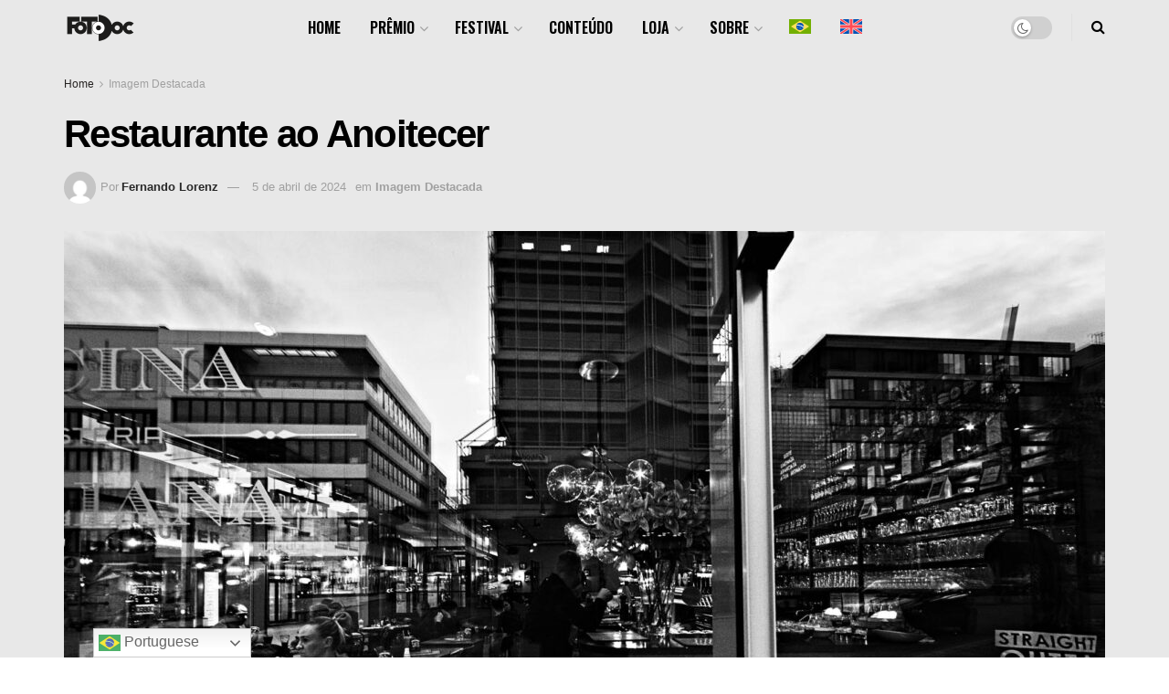

--- FILE ---
content_type: text/html; charset=UTF-8
request_url: https://fotodoc.com.br/imagem-destacada/restaurante-ao-anoitecer/
body_size: 27991
content:
<!doctype html>
<!--[if lt IE 7]> <html class="no-js lt-ie9 lt-ie8 lt-ie7" lang="pt-br"> <![endif]-->
<!--[if IE 7]>    <html class="no-js lt-ie9 lt-ie8" lang="pt-br"> <![endif]-->
<!--[if IE 8]>    <html class="no-js lt-ie9" lang="pt-br"> <![endif]-->
<!--[if IE 9]>    <html class="no-js lt-ie10" lang="pt-br"> <![endif]-->
<!--[if gt IE 8]><!--> <html class="no-js" lang="pt-br"> <!--<![endif]-->
<head>
    <meta http-equiv="Content-Type" content="text/html; charset=UTF-8" />
    <meta name='viewport' content='width=device-width, initial-scale=1, user-scalable=yes' />
    <link rel="profile" href="http://gmpg.org/xfn/11" />
    <link rel="pingback" href="https://fotodoc.com.br/xmlrpc.php" />
    <meta name='robots' content='index, follow, max-image-preview:large, max-snippet:-1, max-video-preview:-1' />
<link rel="alternate" hreflang="pt-br" href="https://fotodoc.com.br/imagem-destacada/restaurante-ao-anoitecer/" />
<link rel="alternate" hreflang="en" href="https://fotodoc.com.br/en/single-image/restaurante-ao-anoitecer/" />
<link rel="alternate" hreflang="x-default" href="https://fotodoc.com.br/imagem-destacada/restaurante-ao-anoitecer/" />
<meta property="og:type" content="article">
<meta property="og:title" content="Restaurante ao Anoitecer">
<meta property="og:site_name" content="FotoDoc">
<meta property="og:description" content="Momento em que o autor procurava um restaurante para si. Sua imagem, pode ser ligeiramente notada refletida no vidro da">
<meta property="og:url" content="https://fotodoc.com.br/imagem-destacada/restaurante-ao-anoitecer/">
<meta property="og:locale" content="pt_BR">
<meta property="og:image" content="https://fotodoc.com.br/wp-content/uploads/2024/04/Fernando-Lorenz-RESTAURANTE-AO-ANOITECER.jpg">
<meta property="og:image:height" content="1281">
<meta property="og:image:width" content="1920">
<meta property="article:published_time" content="2024-04-05T10:05:23-03:00">
<meta property="article:modified_time" content="2024-04-05T10:05:23-03:00">
<meta property="article:section" content="Imagem Destacada">
<meta property="article:tag" content="imagem destacada">
<meta property="article:tag" content="Prêmio Portfólio FotoDoc 2024">
<meta name="twitter:card" content="summary_large_image">
<meta name="twitter:title" content="Restaurante ao Anoitecer">
<meta name="twitter:description" content="Momento em que o autor procurava um restaurante para si. Sua imagem, pode ser ligeiramente notada refletida no vidro da">
<meta name="twitter:url" content="https://fotodoc.com.br/imagem-destacada/restaurante-ao-anoitecer/">
<meta name="twitter:site" content="">
<meta name="twitter:image" content="https://fotodoc.com.br/wp-content/uploads/2024/04/Fernando-Lorenz-RESTAURANTE-AO-ANOITECER.jpg">
<meta name="twitter:image:width" content="1920">
<meta name="twitter:image:height" content="1281">
			<script type="text/javascript">
			  var jnews_ajax_url = '/?ajax-request=jnews'
			</script>
			<script type="text/javascript">;window.jnews=window.jnews||{},window.jnews.library=window.jnews.library||{},window.jnews.library=function(){"use strict";var e=this;e.win=window,e.doc=document,e.noop=function(){},e.globalBody=e.doc.getElementsByTagName("body")[0],e.globalBody=e.globalBody?e.globalBody:e.doc,e.win.jnewsDataStorage=e.win.jnewsDataStorage||{_storage:new WeakMap,put:function(e,t,n){this._storage.has(e)||this._storage.set(e,new Map),this._storage.get(e).set(t,n)},get:function(e,t){return this._storage.get(e).get(t)},has:function(e,t){return this._storage.has(e)&&this._storage.get(e).has(t)},remove:function(e,t){var n=this._storage.get(e).delete(t);return 0===!this._storage.get(e).size&&this._storage.delete(e),n}},e.windowWidth=function(){return e.win.innerWidth||e.docEl.clientWidth||e.globalBody.clientWidth},e.windowHeight=function(){return e.win.innerHeight||e.docEl.clientHeight||e.globalBody.clientHeight},e.requestAnimationFrame=e.win.requestAnimationFrame||e.win.webkitRequestAnimationFrame||e.win.mozRequestAnimationFrame||e.win.msRequestAnimationFrame||window.oRequestAnimationFrame||function(e){return setTimeout(e,1e3/60)},e.cancelAnimationFrame=e.win.cancelAnimationFrame||e.win.webkitCancelAnimationFrame||e.win.webkitCancelRequestAnimationFrame||e.win.mozCancelAnimationFrame||e.win.msCancelRequestAnimationFrame||e.win.oCancelRequestAnimationFrame||function(e){clearTimeout(e)},e.classListSupport="classList"in document.createElement("_"),e.hasClass=e.classListSupport?function(e,t){return e.classList.contains(t)}:function(e,t){return e.className.indexOf(t)>=0},e.addClass=e.classListSupport?function(t,n){e.hasClass(t,n)||t.classList.add(n)}:function(t,n){e.hasClass(t,n)||(t.className+=" "+n)},e.removeClass=e.classListSupport?function(t,n){e.hasClass(t,n)&&t.classList.remove(n)}:function(t,n){e.hasClass(t,n)&&(t.className=t.className.replace(n,""))},e.objKeys=function(e){var t=[];for(var n in e)Object.prototype.hasOwnProperty.call(e,n)&&t.push(n);return t},e.isObjectSame=function(e,t){var n=!0;return JSON.stringify(e)!==JSON.stringify(t)&&(n=!1),n},e.extend=function(){for(var e,t,n,o=arguments[0]||{},i=1,a=arguments.length;i<a;i++)if(null!==(e=arguments[i]))for(t in e)o!==(n=e[t])&&void 0!==n&&(o[t]=n);return o},e.dataStorage=e.win.jnewsDataStorage,e.isVisible=function(e){return 0!==e.offsetWidth&&0!==e.offsetHeight||e.getBoundingClientRect().length},e.getHeight=function(e){return e.offsetHeight||e.clientHeight||e.getBoundingClientRect().height},e.getWidth=function(e){return e.offsetWidth||e.clientWidth||e.getBoundingClientRect().width},e.supportsPassive=!1;try{var t=Object.defineProperty({},"passive",{get:function(){e.supportsPassive=!0}});"createEvent"in e.doc?e.win.addEventListener("test",null,t):"fireEvent"in e.doc&&e.win.attachEvent("test",null)}catch(e){}e.passiveOption=!!e.supportsPassive&&{passive:!0},e.setStorage=function(e,t){e="jnews-"+e;var n={expired:Math.floor(((new Date).getTime()+432e5)/1e3)};t=Object.assign(n,t);localStorage.setItem(e,JSON.stringify(t))},e.getStorage=function(e){e="jnews-"+e;var t=localStorage.getItem(e);return null!==t&&0<t.length?JSON.parse(localStorage.getItem(e)):{}},e.expiredStorage=function(){var t,n="jnews-";for(var o in localStorage)o.indexOf(n)>-1&&"undefined"!==(t=e.getStorage(o.replace(n,""))).expired&&t.expired<Math.floor((new Date).getTime()/1e3)&&localStorage.removeItem(o)},e.addEvents=function(t,n,o){for(var i in n){var a=["touchstart","touchmove"].indexOf(i)>=0&&!o&&e.passiveOption;"createEvent"in e.doc?t.addEventListener(i,n[i],a):"fireEvent"in e.doc&&t.attachEvent("on"+i,n[i])}},e.removeEvents=function(t,n){for(var o in n)"createEvent"in e.doc?t.removeEventListener(o,n[o]):"fireEvent"in e.doc&&t.detachEvent("on"+o,n[o])},e.triggerEvents=function(t,n,o){var i;o=o||{detail:null};return"createEvent"in e.doc?(!(i=e.doc.createEvent("CustomEvent")||new CustomEvent(n)).initCustomEvent||i.initCustomEvent(n,!0,!1,o),void t.dispatchEvent(i)):"fireEvent"in e.doc?((i=e.doc.createEventObject()).eventType=n,void t.fireEvent("on"+i.eventType,i)):void 0},e.getParents=function(t,n){void 0===n&&(n=e.doc);for(var o=[],i=t.parentNode,a=!1;!a;)if(i){var r=i;r.querySelectorAll(n).length?a=!0:(o.push(r),i=r.parentNode)}else o=[],a=!0;return o},e.forEach=function(e,t,n){for(var o=0,i=e.length;o<i;o++)t.call(n,e[o],o)},e.getText=function(e){return e.innerText||e.textContent},e.setText=function(e,t){var n="object"==typeof t?t.innerText||t.textContent:t;e.innerText&&(e.innerText=n),e.textContent&&(e.textContent=n)},e.httpBuildQuery=function(t){return e.objKeys(t).reduce(function t(n){var o=arguments.length>1&&void 0!==arguments[1]?arguments[1]:null;return function(i,a){var r=n[a];a=encodeURIComponent(a);var s=o?"".concat(o,"[").concat(a,"]"):a;return null==r||"function"==typeof r?(i.push("".concat(s,"=")),i):["number","boolean","string"].includes(typeof r)?(i.push("".concat(s,"=").concat(encodeURIComponent(r))),i):(i.push(e.objKeys(r).reduce(t(r,s),[]).join("&")),i)}}(t),[]).join("&")},e.get=function(t,n,o,i){return o="function"==typeof o?o:e.noop,e.ajax("GET",t,n,o,i)},e.post=function(t,n,o,i){return o="function"==typeof o?o:e.noop,e.ajax("POST",t,n,o,i)},e.ajax=function(t,n,o,i,a){var r=new XMLHttpRequest,s=n,c=e.httpBuildQuery(o);if(t=-1!=["GET","POST"].indexOf(t)?t:"GET",r.open(t,s+("GET"==t?"?"+c:""),!0),"POST"==t&&r.setRequestHeader("Content-type","application/x-www-form-urlencoded"),r.setRequestHeader("X-Requested-With","XMLHttpRequest"),r.onreadystatechange=function(){4===r.readyState&&200<=r.status&&300>r.status&&"function"==typeof i&&i.call(void 0,r.response)},void 0!==a&&!a){return{xhr:r,send:function(){r.send("POST"==t?c:null)}}}return r.send("POST"==t?c:null),{xhr:r}},e.scrollTo=function(t,n,o){function i(e,t,n){this.start=this.position(),this.change=e-this.start,this.currentTime=0,this.increment=20,this.duration=void 0===n?500:n,this.callback=t,this.finish=!1,this.animateScroll()}return Math.easeInOutQuad=function(e,t,n,o){return(e/=o/2)<1?n/2*e*e+t:-n/2*(--e*(e-2)-1)+t},i.prototype.stop=function(){this.finish=!0},i.prototype.move=function(t){e.doc.documentElement.scrollTop=t,e.globalBody.parentNode.scrollTop=t,e.globalBody.scrollTop=t},i.prototype.position=function(){return e.doc.documentElement.scrollTop||e.globalBody.parentNode.scrollTop||e.globalBody.scrollTop},i.prototype.animateScroll=function(){this.currentTime+=this.increment;var t=Math.easeInOutQuad(this.currentTime,this.start,this.change,this.duration);this.move(t),this.currentTime<this.duration&&!this.finish?e.requestAnimationFrame.call(e.win,this.animateScroll.bind(this)):this.callback&&"function"==typeof this.callback&&this.callback()},new i(t,n,o)},e.unwrap=function(t){var n,o=t;e.forEach(t,(function(e,t){n?n+=e:n=e})),o.replaceWith(n)},e.performance={start:function(e){performance.mark(e+"Start")},stop:function(e){performance.mark(e+"End"),performance.measure(e,e+"Start",e+"End")}},e.fps=function(){var t=0,n=0,o=0;!function(){var i=t=0,a=0,r=0,s=document.getElementById("fpsTable"),c=function(t){void 0===document.getElementsByTagName("body")[0]?e.requestAnimationFrame.call(e.win,(function(){c(t)})):document.getElementsByTagName("body")[0].appendChild(t)};null===s&&((s=document.createElement("div")).style.position="fixed",s.style.top="120px",s.style.left="10px",s.style.width="100px",s.style.height="20px",s.style.border="1px solid black",s.style.fontSize="11px",s.style.zIndex="100000",s.style.backgroundColor="white",s.id="fpsTable",c(s));var l=function(){o++,n=Date.now(),(a=(o/(r=(n-t)/1e3)).toPrecision(2))!=i&&(i=a,s.innerHTML=i+"fps"),1<r&&(t=n,o=0),e.requestAnimationFrame.call(e.win,l)};l()}()},e.instr=function(e,t){for(var n=0;n<t.length;n++)if(-1!==e.toLowerCase().indexOf(t[n].toLowerCase()))return!0},e.winLoad=function(t,n){function o(o){if("complete"===e.doc.readyState||"interactive"===e.doc.readyState)return!o||n?setTimeout(t,n||1):t(o),1}o()||e.addEvents(e.win,{load:o})},e.docReady=function(t,n){function o(o){if("complete"===e.doc.readyState||"interactive"===e.doc.readyState)return!o||n?setTimeout(t,n||1):t(o),1}o()||e.addEvents(e.doc,{DOMContentLoaded:o})},e.fireOnce=function(){e.docReady((function(){e.assets=e.assets||[],e.assets.length&&(e.boot(),e.load_assets())}),50)},e.boot=function(){e.length&&e.doc.querySelectorAll("style[media]").forEach((function(e){"not all"==e.getAttribute("media")&&e.removeAttribute("media")}))},e.create_js=function(t,n){var o=e.doc.createElement("script");switch(o.setAttribute("src",t),n){case"defer":o.setAttribute("defer",!0);break;case"async":o.setAttribute("async",!0);break;case"deferasync":o.setAttribute("defer",!0),o.setAttribute("async",!0)}e.globalBody.appendChild(o)},e.load_assets=function(){"object"==typeof e.assets&&e.forEach(e.assets.slice(0),(function(t,n){var o="";t.defer&&(o+="defer"),t.async&&(o+="async"),e.create_js(t.url,o);var i=e.assets.indexOf(t);i>-1&&e.assets.splice(i,1)})),e.assets=jnewsoption.au_scripts=window.jnewsads=[]},e.setCookie=function(e,t,n){var o="";if(n){var i=new Date;i.setTime(i.getTime()+24*n*60*60*1e3),o="; expires="+i.toUTCString()}document.cookie=e+"="+(t||"")+o+"; path=/"},e.getCookie=function(e){for(var t=e+"=",n=document.cookie.split(";"),o=0;o<n.length;o++){for(var i=n[o];" "==i.charAt(0);)i=i.substring(1,i.length);if(0==i.indexOf(t))return i.substring(t.length,i.length)}return null},e.eraseCookie=function(e){document.cookie=e+"=; Path=/; Expires=Thu, 01 Jan 1970 00:00:01 GMT;"},e.docReady((function(){e.globalBody=e.globalBody==e.doc?e.doc.getElementsByTagName("body")[0]:e.globalBody,e.globalBody=e.globalBody?e.globalBody:e.doc})),e.winLoad((function(){e.winLoad((function(){var t=!1;if(void 0!==window.jnewsadmin)if(void 0!==window.file_version_checker){var n=e.objKeys(window.file_version_checker);n.length?n.forEach((function(e){t||"10.0.4"===window.file_version_checker[e]||(t=!0)})):t=!0}else t=!0;t&&(window.jnewsHelper.getMessage(),window.jnewsHelper.getNotice())}),2500)}))},window.jnews.library=new window.jnews.library;</script>
	<!-- This site is optimized with the Yoast SEO plugin v26.8 - https://yoast.com/product/yoast-seo-wordpress/ -->
	<title>Restaurante ao Anoitecer - FotoDoc</title>
	<link rel="canonical" href="https://fotodoc.com.br/imagem-destacada/restaurante-ao-anoitecer/" />
	<meta property="og:locale" content="pt_BR" />
	<meta property="og:type" content="article" />
	<meta property="og:title" content="Restaurante ao Anoitecer - FotoDoc" />
	<meta property="og:description" content="Momento em que o autor procurava um restaurante para si. Sua imagem, pode ser ligeiramente notada refletida no vidro da janela como parte integrante da cena. Stuttgart, Alemanha. Inscreva-se no Prêmio Portfólio FotoDoc 2024" />
	<meta property="og:url" content="https://fotodoc.com.br/imagem-destacada/restaurante-ao-anoitecer/" />
	<meta property="og:site_name" content="FotoDoc" />
	<meta property="article:publisher" content="https://www.facebook.com/festivalfotodoc" />
	<meta property="article:published_time" content="2024-04-05T13:05:23+00:00" />
	<meta property="og:image" content="https://fotodoc.com.br/wp-content/uploads/2024/04/Fernando-Lorenz-RESTAURANTE-AO-ANOITECER.jpg" />
	<meta property="og:image:width" content="1920" />
	<meta property="og:image:height" content="1281" />
	<meta property="og:image:type" content="image/jpeg" />
	<meta name="author" content="Fernando Lorenz" />
	<meta name="twitter:card" content="summary_large_image" />
	<meta name="twitter:label1" content="Escrito por" />
	<meta name="twitter:data1" content="Fernando Lorenz" />
	<meta name="twitter:label2" content="Est. tempo de leitura" />
	<meta name="twitter:data2" content="1 minuto" />
	<meta name="twitter:label3" content="Written by" />
	<meta name="twitter:data3" content="Fernando Lorenz" />
	<script type="application/ld+json" class="yoast-schema-graph">{"@context":"https://schema.org","@graph":[{"@type":"Article","@id":"https://fotodoc.com.br/imagem-destacada/restaurante-ao-anoitecer/#article","isPartOf":{"@id":"https://fotodoc.com.br/imagem-destacada/restaurante-ao-anoitecer/"},"author":[{"@id":"https://fotodoc.com.br/#/schema/person/4f354533ac7a1b6fc563fe3a5df6eddd"}],"headline":"Restaurante ao Anoitecer","datePublished":"2024-04-05T13:05:23+00:00","mainEntityOfPage":{"@id":"https://fotodoc.com.br/imagem-destacada/restaurante-ao-anoitecer/"},"wordCount":38,"publisher":{"@id":"https://fotodoc.com.br/#organization"},"image":{"@id":"https://fotodoc.com.br/imagem-destacada/restaurante-ao-anoitecer/#primaryimage"},"thumbnailUrl":"https://fotodoc.com.br/wp-content/uploads/2024/04/Fernando-Lorenz-RESTAURANTE-AO-ANOITECER.jpg","keywords":["imagem destacada","Prêmio Portfólio FotoDoc 2024"],"articleSection":["Imagem Destacada"],"inLanguage":"pt-BR"},{"@type":"WebPage","@id":"https://fotodoc.com.br/imagem-destacada/restaurante-ao-anoitecer/","url":"https://fotodoc.com.br/imagem-destacada/restaurante-ao-anoitecer/","name":"Restaurante ao Anoitecer - FotoDoc","isPartOf":{"@id":"https://fotodoc.com.br/#website"},"primaryImageOfPage":{"@id":"https://fotodoc.com.br/imagem-destacada/restaurante-ao-anoitecer/#primaryimage"},"image":{"@id":"https://fotodoc.com.br/imagem-destacada/restaurante-ao-anoitecer/#primaryimage"},"thumbnailUrl":"https://fotodoc.com.br/wp-content/uploads/2024/04/Fernando-Lorenz-RESTAURANTE-AO-ANOITECER.jpg","datePublished":"2024-04-05T13:05:23+00:00","breadcrumb":{"@id":"https://fotodoc.com.br/imagem-destacada/restaurante-ao-anoitecer/#breadcrumb"},"inLanguage":"pt-BR","potentialAction":[{"@type":"ReadAction","target":["https://fotodoc.com.br/imagem-destacada/restaurante-ao-anoitecer/"]}]},{"@type":"ImageObject","inLanguage":"pt-BR","@id":"https://fotodoc.com.br/imagem-destacada/restaurante-ao-anoitecer/#primaryimage","url":"https://fotodoc.com.br/wp-content/uploads/2024/04/Fernando-Lorenz-RESTAURANTE-AO-ANOITECER.jpg","contentUrl":"https://fotodoc.com.br/wp-content/uploads/2024/04/Fernando-Lorenz-RESTAURANTE-AO-ANOITECER.jpg","width":1920,"height":1281},{"@type":"BreadcrumbList","@id":"https://fotodoc.com.br/imagem-destacada/restaurante-ao-anoitecer/#breadcrumb","itemListElement":[{"@type":"ListItem","position":1,"name":"Início","item":"https://fotodoc.com.br/"},{"@type":"ListItem","position":2,"name":"Restaurante ao Anoitecer"}]},{"@type":"WebSite","@id":"https://fotodoc.com.br/#website","url":"https://fotodoc.com.br/","name":"FotoDoc","description":"Festival de Fotografia Documental","publisher":{"@id":"https://fotodoc.com.br/#organization"},"potentialAction":[{"@type":"SearchAction","target":{"@type":"EntryPoint","urlTemplate":"https://fotodoc.com.br/?s={search_term_string}"},"query-input":{"@type":"PropertyValueSpecification","valueRequired":true,"valueName":"search_term_string"}}],"inLanguage":"pt-BR"},{"@type":"Organization","@id":"https://fotodoc.com.br/#organization","name":"Festival Fotodoc","url":"https://fotodoc.com.br/","logo":{"@type":"ImageObject","inLanguage":"pt-BR","@id":"https://fotodoc.com.br/#/schema/logo/image/","url":"https://fotodoc.com.br/wp-content/uploads/2022/03/FotoDoc-224px.png","contentUrl":"https://fotodoc.com.br/wp-content/uploads/2022/03/FotoDoc-224px.png","width":224,"height":90,"caption":"Festival Fotodoc"},"image":{"@id":"https://fotodoc.com.br/#/schema/logo/image/"},"sameAs":["https://www.facebook.com/festivalfotodoc","https://www.instagram.com/festivalfotodoc/"]},{"@type":"Person","@id":"https://fotodoc.com.br/#/schema/person/4f354533ac7a1b6fc563fe3a5df6eddd","name":"Fernando Lorenz","image":{"@type":"ImageObject","inLanguage":"pt-BR","@id":"https://fotodoc.com.br/#/schema/person/image/79f34fedf1fef0b3979ad68bc70ed773","url":"https://secure.gravatar.com/avatar/3e75a87ffb3110fe819a732c9fe98b8c3144daf8dc5ea95bd5c9326d0d75999f?s=96&d=mm&r=g","contentUrl":"https://secure.gravatar.com/avatar/3e75a87ffb3110fe819a732c9fe98b8c3144daf8dc5ea95bd5c9326d0d75999f?s=96&d=mm&r=g","caption":"Fernando Lorenz"},"description":"Fotógrafo autoral paulistano, autodidata.","sameAs":["https://www.instagram.com/fernandolorenz_photogallery"],"url":"https://fotodoc.com.br/fotografo/fernando-lorenz/"}]}</script>
	<!-- / Yoast SEO plugin. -->


<link rel='dns-prefetch' href='//www.googletagmanager.com' />
<link rel='dns-prefetch' href='//use.fontawesome.com' />
<link rel='dns-prefetch' href='//fonts.googleapis.com' />
<link rel='preconnect' href='https://fonts.gstatic.com' />
<link rel="alternate" type="application/rss+xml" title="Feed para FotoDoc &raquo;" href="https://fotodoc.com.br/feed/" />
<link rel="alternate" title="oEmbed (JSON)" type="application/json+oembed" href="https://fotodoc.com.br/wp-json/oembed/1.0/embed?url=https%3A%2F%2Ffotodoc.com.br%2Fimagem-destacada%2Frestaurante-ao-anoitecer%2F" />
<link rel="alternate" title="oEmbed (XML)" type="text/xml+oembed" href="https://fotodoc.com.br/wp-json/oembed/1.0/embed?url=https%3A%2F%2Ffotodoc.com.br%2Fimagem-destacada%2Frestaurante-ao-anoitecer%2F&#038;format=xml" />
<style id='wp-img-auto-sizes-contain-inline-css' type='text/css'>
img:is([sizes=auto i],[sizes^="auto," i]){contain-intrinsic-size:3000px 1500px}
/*# sourceURL=wp-img-auto-sizes-contain-inline-css */
</style>
<style id='wp-emoji-styles-inline-css' type='text/css'>

	img.wp-smiley, img.emoji {
		display: inline !important;
		border: none !important;
		box-shadow: none !important;
		height: 1em !important;
		width: 1em !important;
		margin: 0 0.07em !important;
		vertical-align: -0.1em !important;
		background: none !important;
		padding: 0 !important;
	}
/*# sourceURL=wp-emoji-styles-inline-css */
</style>
<link rel='stylesheet' id='wp-block-library-css' href='https://fotodoc.com.br/wp-includes/css/dist/block-library/style.min.css?ver=6.9' type='text/css' media='all' />
<style id='global-styles-inline-css' type='text/css'>
:root{--wp--preset--aspect-ratio--square: 1;--wp--preset--aspect-ratio--4-3: 4/3;--wp--preset--aspect-ratio--3-4: 3/4;--wp--preset--aspect-ratio--3-2: 3/2;--wp--preset--aspect-ratio--2-3: 2/3;--wp--preset--aspect-ratio--16-9: 16/9;--wp--preset--aspect-ratio--9-16: 9/16;--wp--preset--color--black: #000000;--wp--preset--color--cyan-bluish-gray: #abb8c3;--wp--preset--color--white: #ffffff;--wp--preset--color--pale-pink: #f78da7;--wp--preset--color--vivid-red: #cf2e2e;--wp--preset--color--luminous-vivid-orange: #ff6900;--wp--preset--color--luminous-vivid-amber: #fcb900;--wp--preset--color--light-green-cyan: #7bdcb5;--wp--preset--color--vivid-green-cyan: #00d084;--wp--preset--color--pale-cyan-blue: #8ed1fc;--wp--preset--color--vivid-cyan-blue: #0693e3;--wp--preset--color--vivid-purple: #9b51e0;--wp--preset--gradient--vivid-cyan-blue-to-vivid-purple: linear-gradient(135deg,rgb(6,147,227) 0%,rgb(155,81,224) 100%);--wp--preset--gradient--light-green-cyan-to-vivid-green-cyan: linear-gradient(135deg,rgb(122,220,180) 0%,rgb(0,208,130) 100%);--wp--preset--gradient--luminous-vivid-amber-to-luminous-vivid-orange: linear-gradient(135deg,rgb(252,185,0) 0%,rgb(255,105,0) 100%);--wp--preset--gradient--luminous-vivid-orange-to-vivid-red: linear-gradient(135deg,rgb(255,105,0) 0%,rgb(207,46,46) 100%);--wp--preset--gradient--very-light-gray-to-cyan-bluish-gray: linear-gradient(135deg,rgb(238,238,238) 0%,rgb(169,184,195) 100%);--wp--preset--gradient--cool-to-warm-spectrum: linear-gradient(135deg,rgb(74,234,220) 0%,rgb(151,120,209) 20%,rgb(207,42,186) 40%,rgb(238,44,130) 60%,rgb(251,105,98) 80%,rgb(254,248,76) 100%);--wp--preset--gradient--blush-light-purple: linear-gradient(135deg,rgb(255,206,236) 0%,rgb(152,150,240) 100%);--wp--preset--gradient--blush-bordeaux: linear-gradient(135deg,rgb(254,205,165) 0%,rgb(254,45,45) 50%,rgb(107,0,62) 100%);--wp--preset--gradient--luminous-dusk: linear-gradient(135deg,rgb(255,203,112) 0%,rgb(199,81,192) 50%,rgb(65,88,208) 100%);--wp--preset--gradient--pale-ocean: linear-gradient(135deg,rgb(255,245,203) 0%,rgb(182,227,212) 50%,rgb(51,167,181) 100%);--wp--preset--gradient--electric-grass: linear-gradient(135deg,rgb(202,248,128) 0%,rgb(113,206,126) 100%);--wp--preset--gradient--midnight: linear-gradient(135deg,rgb(2,3,129) 0%,rgb(40,116,252) 100%);--wp--preset--font-size--small: 13px;--wp--preset--font-size--medium: 20px;--wp--preset--font-size--large: 36px;--wp--preset--font-size--x-large: 42px;--wp--preset--spacing--20: 0.44rem;--wp--preset--spacing--30: 0.67rem;--wp--preset--spacing--40: 1rem;--wp--preset--spacing--50: 1.5rem;--wp--preset--spacing--60: 2.25rem;--wp--preset--spacing--70: 3.38rem;--wp--preset--spacing--80: 5.06rem;--wp--preset--shadow--natural: 6px 6px 9px rgba(0, 0, 0, 0.2);--wp--preset--shadow--deep: 12px 12px 50px rgba(0, 0, 0, 0.4);--wp--preset--shadow--sharp: 6px 6px 0px rgba(0, 0, 0, 0.2);--wp--preset--shadow--outlined: 6px 6px 0px -3px rgb(255, 255, 255), 6px 6px rgb(0, 0, 0);--wp--preset--shadow--crisp: 6px 6px 0px rgb(0, 0, 0);}:where(.is-layout-flex){gap: 0.5em;}:where(.is-layout-grid){gap: 0.5em;}body .is-layout-flex{display: flex;}.is-layout-flex{flex-wrap: wrap;align-items: center;}.is-layout-flex > :is(*, div){margin: 0;}body .is-layout-grid{display: grid;}.is-layout-grid > :is(*, div){margin: 0;}:where(.wp-block-columns.is-layout-flex){gap: 2em;}:where(.wp-block-columns.is-layout-grid){gap: 2em;}:where(.wp-block-post-template.is-layout-flex){gap: 1.25em;}:where(.wp-block-post-template.is-layout-grid){gap: 1.25em;}.has-black-color{color: var(--wp--preset--color--black) !important;}.has-cyan-bluish-gray-color{color: var(--wp--preset--color--cyan-bluish-gray) !important;}.has-white-color{color: var(--wp--preset--color--white) !important;}.has-pale-pink-color{color: var(--wp--preset--color--pale-pink) !important;}.has-vivid-red-color{color: var(--wp--preset--color--vivid-red) !important;}.has-luminous-vivid-orange-color{color: var(--wp--preset--color--luminous-vivid-orange) !important;}.has-luminous-vivid-amber-color{color: var(--wp--preset--color--luminous-vivid-amber) !important;}.has-light-green-cyan-color{color: var(--wp--preset--color--light-green-cyan) !important;}.has-vivid-green-cyan-color{color: var(--wp--preset--color--vivid-green-cyan) !important;}.has-pale-cyan-blue-color{color: var(--wp--preset--color--pale-cyan-blue) !important;}.has-vivid-cyan-blue-color{color: var(--wp--preset--color--vivid-cyan-blue) !important;}.has-vivid-purple-color{color: var(--wp--preset--color--vivid-purple) !important;}.has-black-background-color{background-color: var(--wp--preset--color--black) !important;}.has-cyan-bluish-gray-background-color{background-color: var(--wp--preset--color--cyan-bluish-gray) !important;}.has-white-background-color{background-color: var(--wp--preset--color--white) !important;}.has-pale-pink-background-color{background-color: var(--wp--preset--color--pale-pink) !important;}.has-vivid-red-background-color{background-color: var(--wp--preset--color--vivid-red) !important;}.has-luminous-vivid-orange-background-color{background-color: var(--wp--preset--color--luminous-vivid-orange) !important;}.has-luminous-vivid-amber-background-color{background-color: var(--wp--preset--color--luminous-vivid-amber) !important;}.has-light-green-cyan-background-color{background-color: var(--wp--preset--color--light-green-cyan) !important;}.has-vivid-green-cyan-background-color{background-color: var(--wp--preset--color--vivid-green-cyan) !important;}.has-pale-cyan-blue-background-color{background-color: var(--wp--preset--color--pale-cyan-blue) !important;}.has-vivid-cyan-blue-background-color{background-color: var(--wp--preset--color--vivid-cyan-blue) !important;}.has-vivid-purple-background-color{background-color: var(--wp--preset--color--vivid-purple) !important;}.has-black-border-color{border-color: var(--wp--preset--color--black) !important;}.has-cyan-bluish-gray-border-color{border-color: var(--wp--preset--color--cyan-bluish-gray) !important;}.has-white-border-color{border-color: var(--wp--preset--color--white) !important;}.has-pale-pink-border-color{border-color: var(--wp--preset--color--pale-pink) !important;}.has-vivid-red-border-color{border-color: var(--wp--preset--color--vivid-red) !important;}.has-luminous-vivid-orange-border-color{border-color: var(--wp--preset--color--luminous-vivid-orange) !important;}.has-luminous-vivid-amber-border-color{border-color: var(--wp--preset--color--luminous-vivid-amber) !important;}.has-light-green-cyan-border-color{border-color: var(--wp--preset--color--light-green-cyan) !important;}.has-vivid-green-cyan-border-color{border-color: var(--wp--preset--color--vivid-green-cyan) !important;}.has-pale-cyan-blue-border-color{border-color: var(--wp--preset--color--pale-cyan-blue) !important;}.has-vivid-cyan-blue-border-color{border-color: var(--wp--preset--color--vivid-cyan-blue) !important;}.has-vivid-purple-border-color{border-color: var(--wp--preset--color--vivid-purple) !important;}.has-vivid-cyan-blue-to-vivid-purple-gradient-background{background: var(--wp--preset--gradient--vivid-cyan-blue-to-vivid-purple) !important;}.has-light-green-cyan-to-vivid-green-cyan-gradient-background{background: var(--wp--preset--gradient--light-green-cyan-to-vivid-green-cyan) !important;}.has-luminous-vivid-amber-to-luminous-vivid-orange-gradient-background{background: var(--wp--preset--gradient--luminous-vivid-amber-to-luminous-vivid-orange) !important;}.has-luminous-vivid-orange-to-vivid-red-gradient-background{background: var(--wp--preset--gradient--luminous-vivid-orange-to-vivid-red) !important;}.has-very-light-gray-to-cyan-bluish-gray-gradient-background{background: var(--wp--preset--gradient--very-light-gray-to-cyan-bluish-gray) !important;}.has-cool-to-warm-spectrum-gradient-background{background: var(--wp--preset--gradient--cool-to-warm-spectrum) !important;}.has-blush-light-purple-gradient-background{background: var(--wp--preset--gradient--blush-light-purple) !important;}.has-blush-bordeaux-gradient-background{background: var(--wp--preset--gradient--blush-bordeaux) !important;}.has-luminous-dusk-gradient-background{background: var(--wp--preset--gradient--luminous-dusk) !important;}.has-pale-ocean-gradient-background{background: var(--wp--preset--gradient--pale-ocean) !important;}.has-electric-grass-gradient-background{background: var(--wp--preset--gradient--electric-grass) !important;}.has-midnight-gradient-background{background: var(--wp--preset--gradient--midnight) !important;}.has-small-font-size{font-size: var(--wp--preset--font-size--small) !important;}.has-medium-font-size{font-size: var(--wp--preset--font-size--medium) !important;}.has-large-font-size{font-size: var(--wp--preset--font-size--large) !important;}.has-x-large-font-size{font-size: var(--wp--preset--font-size--x-large) !important;}
/*# sourceURL=global-styles-inline-css */
</style>

<style id='classic-theme-styles-inline-css' type='text/css'>
/*! This file is auto-generated */
.wp-block-button__link{color:#fff;background-color:#32373c;border-radius:9999px;box-shadow:none;text-decoration:none;padding:calc(.667em + 2px) calc(1.333em + 2px);font-size:1.125em}.wp-block-file__button{background:#32373c;color:#fff;text-decoration:none}
/*# sourceURL=/wp-includes/css/classic-themes.min.css */
</style>
<style id='font-awesome-svg-styles-default-inline-css' type='text/css'>
.svg-inline--fa {
  display: inline-block;
  height: 1em;
  overflow: visible;
  vertical-align: -.125em;
}
/*# sourceURL=font-awesome-svg-styles-default-inline-css */
</style>
<link rel='stylesheet' id='font-awesome-svg-styles-css' href='https://fotodoc.com.br/wp-content/uploads/font-awesome/v6.7.2/css/svg-with-js.css' type='text/css' media='all' />
<style id='font-awesome-svg-styles-inline-css' type='text/css'>
   .wp-block-font-awesome-icon svg::before,
   .wp-rich-text-font-awesome-icon svg::before {content: unset;}
/*# sourceURL=font-awesome-svg-styles-inline-css */
</style>
<link rel='stylesheet' id='woocommerce-layout-css' href='https://fotodoc.com.br/wp-content/plugins/woocommerce/assets/css/woocommerce-layout.css?ver=10.4.3' type='text/css' media='all' />
<link rel='stylesheet' id='woocommerce-smallscreen-css' href='https://fotodoc.com.br/wp-content/plugins/woocommerce/assets/css/woocommerce-smallscreen.css?ver=10.4.3' type='text/css' media='only screen and (max-width: 768px)' />
<link rel='stylesheet' id='woocommerce-general-css' href='https://fotodoc.com.br/wp-content/plugins/woocommerce/assets/css/woocommerce.css?ver=10.4.3' type='text/css' media='all' />
<style id='woocommerce-inline-inline-css' type='text/css'>
.woocommerce form .form-row .required { visibility: visible; }
/*# sourceURL=woocommerce-inline-inline-css */
</style>
<link rel='stylesheet' id='wpml-menu-item-0-css' href='https://fotodoc.com.br/wp-content/plugins/sitepress-multilingual-cms/templates/language-switchers/menu-item/style.min.css?ver=1' type='text/css' media='all' />
<link rel='stylesheet' id='js_composer_front-css' href='https://fotodoc.com.br/wp-content/plugins/js_composer/assets/css/js_composer.min.css?ver=8.7.2' type='text/css' media='all' />
<link rel='stylesheet' id='font-awesome-official-css' href='https://use.fontawesome.com/releases/v6.7.2/css/all.css' type='text/css' media='all' integrity="sha384-nRgPTkuX86pH8yjPJUAFuASXQSSl2/bBUiNV47vSYpKFxHJhbcrGnmlYpYJMeD7a" crossorigin="anonymous" />
<link rel='stylesheet' id='jeg_customizer_font-css' href='//fonts.googleapis.com/css?family=Oswald%3A600%2C700&#038;display=swap&#038;ver=1.3.2' type='text/css' media='all' />
<link rel='stylesheet' id='font-awesome-css' href='https://fotodoc.com.br/wp-content/themes/jnews/assets/fonts/font-awesome/font-awesome.min.css?ver=12.0.2' type='text/css' media='all' />
<link rel='stylesheet' id='jnews-icon-css' href='https://fotodoc.com.br/wp-content/themes/jnews/assets/fonts/jegicon/jegicon.css?ver=12.0.2' type='text/css' media='all' />
<link rel='stylesheet' id='jscrollpane-css' href='https://fotodoc.com.br/wp-content/themes/jnews/assets/css/jquery.jscrollpane.css?ver=12.0.2' type='text/css' media='all' />
<link rel='stylesheet' id='oknav-css' href='https://fotodoc.com.br/wp-content/themes/jnews/assets/css/okayNav.css?ver=12.0.2' type='text/css' media='all' />
<link rel='stylesheet' id='magnific-popup-css' href='https://fotodoc.com.br/wp-content/themes/jnews/assets/css/magnific-popup.css?ver=12.0.2' type='text/css' media='all' />
<link rel='stylesheet' id='chosen-css' href='https://fotodoc.com.br/wp-content/themes/jnews/assets/css/chosen/chosen.css?ver=12.0.2' type='text/css' media='all' />
<link rel='stylesheet' id='jnews-main-css' href='https://fotodoc.com.br/wp-content/themes/jnews/assets/css/main.css?ver=12.0.2' type='text/css' media='all' />
<link rel='stylesheet' id='jnews-pages-css' href='https://fotodoc.com.br/wp-content/themes/jnews/assets/css/pages.css?ver=12.0.2' type='text/css' media='all' />
<link rel='stylesheet' id='jnews-single-css' href='https://fotodoc.com.br/wp-content/themes/jnews/assets/css/single.css?ver=12.0.2' type='text/css' media='all' />
<link rel='stylesheet' id='jnews-responsive-css' href='https://fotodoc.com.br/wp-content/themes/jnews/assets/css/responsive.css?ver=12.0.2' type='text/css' media='all' />
<link rel='stylesheet' id='jnews-pb-temp-css' href='https://fotodoc.com.br/wp-content/themes/jnews/assets/css/pb-temp.css?ver=12.0.2' type='text/css' media='all' />
<link rel='stylesheet' id='jnews-woocommerce-css' href='https://fotodoc.com.br/wp-content/themes/jnews/assets/css/woocommerce.css?ver=12.0.2' type='text/css' media='all' />
<link rel='stylesheet' id='jnews-js-composer-css' href='https://fotodoc.com.br/wp-content/themes/jnews/assets/css/js-composer-frontend.css?ver=12.0.2' type='text/css' media='all' />
<link rel='stylesheet' id='jnews-style-css' href='https://fotodoc.com.br/wp-content/themes/jnews/style.css?ver=12.0.2' type='text/css' media='all' />
<link rel='stylesheet' id='jnews-darkmode-css' href='https://fotodoc.com.br/wp-content/themes/jnews/assets/css/darkmode.css?ver=12.0.2' type='text/css' media='all' />
<link rel='stylesheet' id='jnews-instagram-css' href='https://fotodoc.com.br/wp-content/plugins/jnews-instagram/assets/css/plugin.css?ver=12.0.0' type='text/css' media='all' />
<link rel='stylesheet' id='font-awesome-official-v4shim-css' href='https://use.fontawesome.com/releases/v6.7.2/css/v4-shims.css' type='text/css' media='all' integrity="sha384-npPMK6zwqNmU3qyCCxEcWJkLBNYxEFM1nGgSoAWuCCXqVVz0cvwKEMfyTNkOxM2N" crossorigin="anonymous" />
<link rel='stylesheet' id='jnews-social-login-style-css' href='https://fotodoc.com.br/wp-content/plugins/jnews-social-login/assets/css/plugin.css?ver=12.0.0' type='text/css' media='all' />
<link rel='stylesheet' id='jnews-select-share-css' href='https://fotodoc.com.br/wp-content/plugins/jnews-social-share/assets/css/plugin.css' type='text/css' media='all' />
<script type="text/javascript" src="https://fotodoc.com.br/wp-includes/js/jquery/jquery.min.js?ver=3.7.1" id="jquery-core-js"></script>
<script type="text/javascript" src="https://fotodoc.com.br/wp-includes/js/jquery/jquery-migrate.min.js?ver=3.4.1" id="jquery-migrate-js"></script>
<script type="text/javascript" id="stripe_nfpluginsettings-js-extra">
/* <![CDATA[ */
var stripe_nfpluginsettings = {"clearLogRestUrl":"https://fotodoc.com.br/wp-json/ninja-forms-stripe/v1/debug-log/delete-all","clearLogButtonId":"stripe_clear_debug_logger","downloadLogRestUrl":"https://fotodoc.com.br/wp-json/ninja-forms-stripe/v1/debug-log/get-all","downloadLogButtonId":"stripe_download_debug_logger","_wpnonce":"c9bb90c018"};
//# sourceURL=stripe_nfpluginsettings-js-extra
/* ]]> */
</script>
<script type="text/javascript" src="https://fotodoc.com.br/wp-content/plugins/ninja-forms-stripe/assets/js/nfpluginsettings.js?ver=3.2.8" id="stripe_nfpluginsettings-js"></script>
<script type="text/javascript" id="file_uploads_nfpluginsettings-js-extra">
/* <![CDATA[ */
var params = {"clearLogRestUrl":"https://fotodoc.com.br/wp-json/nf-file-uploads/debug-log/delete-all","clearLogButtonId":"file_uploads_clear_debug_logger","downloadLogRestUrl":"https://fotodoc.com.br/wp-json/nf-file-uploads/debug-log/get-all","downloadLogButtonId":"file_uploads_download_debug_logger"};
//# sourceURL=file_uploads_nfpluginsettings-js-extra
/* ]]> */
</script>
<script type="text/javascript" src="https://fotodoc.com.br/wp-content/plugins/ninja-forms-uploads/assets/js/nfpluginsettings.js?ver=3.3.23" id="file_uploads_nfpluginsettings-js"></script>
<script type="text/javascript" id="wpml-cookie-js-extra">
/* <![CDATA[ */
var wpml_cookies = {"wp-wpml_current_language":{"value":"pt-br","expires":1,"path":"/"}};
var wpml_cookies = {"wp-wpml_current_language":{"value":"pt-br","expires":1,"path":"/"}};
//# sourceURL=wpml-cookie-js-extra
/* ]]> */
</script>
<script type="text/javascript" src="https://fotodoc.com.br/wp-content/plugins/sitepress-multilingual-cms/res/js/cookies/language-cookie.js?ver=486900" id="wpml-cookie-js" defer="defer" data-wp-strategy="defer"></script>
<script type="text/javascript" src="https://fotodoc.com.br/wp-content/plugins/woocommerce/assets/js/jquery-blockui/jquery.blockUI.min.js?ver=2.7.0-wc.10.4.3" id="wc-jquery-blockui-js" data-wp-strategy="defer"></script>
<script type="text/javascript" id="wc-add-to-cart-js-extra">
/* <![CDATA[ */
var wc_add_to_cart_params = {"ajax_url":"/wp-admin/admin-ajax.php","wc_ajax_url":"/?wc-ajax=%%endpoint%%","i18n_view_cart":"Ver carrinho","cart_url":"https://fotodoc.com.br/carrinho/","is_cart":"","cart_redirect_after_add":"yes"};
//# sourceURL=wc-add-to-cart-js-extra
/* ]]> */
</script>
<script type="text/javascript" src="https://fotodoc.com.br/wp-content/plugins/woocommerce/assets/js/frontend/add-to-cart.min.js?ver=10.4.3" id="wc-add-to-cart-js" data-wp-strategy="defer"></script>
<script type="text/javascript" src="https://fotodoc.com.br/wp-content/plugins/woocommerce/assets/js/js-cookie/js.cookie.min.js?ver=2.1.4-wc.10.4.3" id="wc-js-cookie-js" defer="defer" data-wp-strategy="defer"></script>
<script type="text/javascript" id="woocommerce-js-extra">
/* <![CDATA[ */
var woocommerce_params = {"ajax_url":"/wp-admin/admin-ajax.php","wc_ajax_url":"/?wc-ajax=%%endpoint%%","i18n_password_show":"Mostrar senha","i18n_password_hide":"Ocultar senha"};
//# sourceURL=woocommerce-js-extra
/* ]]> */
</script>
<script type="text/javascript" src="https://fotodoc.com.br/wp-content/plugins/woocommerce/assets/js/frontend/woocommerce.min.js?ver=10.4.3" id="woocommerce-js" defer="defer" data-wp-strategy="defer"></script>
<script type="text/javascript" src="https://fotodoc.com.br/wp-content/plugins/js_composer/assets/js/vendors/woocommerce-add-to-cart.js?ver=8.7.2" id="vc_woocommerce-add-to-cart-js-js"></script>
<script type="text/javascript" src="https://fotodoc.com.br/wp-includes/js/dist/hooks.min.js?ver=dd5603f07f9220ed27f1" id="wp-hooks-js"></script>
<script type="text/javascript" id="wpm-js-extra">
/* <![CDATA[ */
var wpm = {"ajax_url":"https://fotodoc.com.br/wp-admin/admin-ajax.php","root":"https://fotodoc.com.br/wp-json/","nonce_wp_rest":"c9bb90c018","nonce_ajax":"d30ebc76d2"};
//# sourceURL=wpm-js-extra
/* ]]> */
</script>
<script type="text/javascript" src="https://fotodoc.com.br/wp-content/plugins/woocommerce-google-adwords-conversion-tracking-tag/js/public/free/wpm-public.p1.min.js?ver=1.54.1" id="wpm-js"></script>

<!-- Snippet da etiqueta do Google (gtag.js) adicionado pelo Site Kit -->
<!-- Snippet do Google Análises adicionado pelo Site Kit -->
<script type="text/javascript" src="https://www.googletagmanager.com/gtag/js?id=GT-MBTKJM8" id="google_gtagjs-js" async></script>
<script type="text/javascript" id="google_gtagjs-js-after">
/* <![CDATA[ */
window.dataLayer = window.dataLayer || [];function gtag(){dataLayer.push(arguments);}
gtag("set","linker",{"domains":["fotodoc.com.br"]});
gtag("js", new Date());
gtag("set", "developer_id.dZTNiMT", true);
gtag("config", "GT-MBTKJM8", {"googlesitekit_post_type":"post"});
//# sourceURL=google_gtagjs-js-after
/* ]]> */
</script>
<script></script><link rel="https://api.w.org/" href="https://fotodoc.com.br/wp-json/" /><link rel="alternate" title="JSON" type="application/json" href="https://fotodoc.com.br/wp-json/wp/v2/posts/11462" /><link rel="EditURI" type="application/rsd+xml" title="RSD" href="https://fotodoc.com.br/xmlrpc.php?rsd" />
<meta name="generator" content="WordPress 6.9" />
<meta name="generator" content="WooCommerce 10.4.3" />
<link rel='shortlink' href='https://fotodoc.com.br/?p=11462' />
<meta name="generator" content="WPML ver:4.8.6 stt:1,42;" />
<meta name="generator" content="Site Kit by Google 1.170.0" />	<noscript><style>.woocommerce-product-gallery{ opacity: 1 !important; }</style></noscript>
	
<!-- Meta-etiquetas do Google AdSense adicionado pelo Site Kit -->
<meta name="google-adsense-platform-account" content="ca-host-pub-2644536267352236">
<meta name="google-adsense-platform-domain" content="sitekit.withgoogle.com">
<!-- Fim das meta-etiquetas do Google AdSense adicionado pelo Site Kit -->

<!-- START Pixel Manager for WooCommerce -->

		<script>

			window.wpmDataLayer = window.wpmDataLayer || {};
			window.wpmDataLayer = Object.assign(window.wpmDataLayer, {"cart":{},"cart_item_keys":{},"version":{"number":"1.54.1","pro":false,"eligible_for_updates":false,"distro":"fms","beta":false,"show":true},"pixels":{"facebook":{"pixel_id":"428595802435457","dynamic_remarketing":{"id_type":"post_id"},"capi":false,"advanced_matching":false,"exclusion_patterns":[],"fbevents_js_url":"https://connect.facebook.net/en_US/fbevents.js"}},"shop":{"list_name":"Blog Post | Restaurante ao Anoitecer","list_id":"blog_post_restaurante-ao-anoitecer","page_type":"blog_post","currency":"BRL","selectors":{"addToCart":[],"beginCheckout":[]},"order_duplication_prevention":true,"view_item_list_trigger":{"test_mode":false,"background_color":"green","opacity":0.5,"repeat":true,"timeout":1000,"threshold":0.8000000000000000444089209850062616169452667236328125},"variations_output":true,"session_active":false},"page":{"id":11462,"title":"Restaurante ao Anoitecer","type":"post","categories":[{"term_id":393,"name":"Imagem Destacada","slug":"imagem-destacada","term_group":0,"term_taxonomy_id":393,"taxonomy":"category","description":"","parent":0,"count":1523,"filter":"raw","cat_ID":393,"category_count":1523,"category_description":"","cat_name":"Imagem Destacada","category_nicename":"imagem-destacada","category_parent":0}],"parent":{"id":0,"title":"Restaurante ao Anoitecer","type":"post","categories":[{"term_id":393,"name":"Imagem Destacada","slug":"imagem-destacada","term_group":0,"term_taxonomy_id":393,"taxonomy":"category","description":"","parent":0,"count":1523,"filter":"raw","cat_ID":393,"category_count":1523,"category_description":"","cat_name":"Imagem Destacada","category_nicename":"imagem-destacada","category_parent":0}]}},"general":{"user_logged_in":false,"scroll_tracking_thresholds":[],"page_id":11462,"exclude_domains":[],"server_2_server":{"active":false,"user_agent_exclude_patterns":[],"ip_exclude_list":[],"pageview_event_s2s":{"is_active":false,"pixels":["facebook"]}},"consent_management":{"explicit_consent":false},"lazy_load_pmw":false,"chunk_base_path":"https://fotodoc.com.br/wp-content/plugins/woocommerce-google-adwords-conversion-tracking-tag/js/public/free/","modules":{"load_deprecated_functions":true}}});

		</script>

		
<!-- END Pixel Manager for WooCommerce -->
<meta name="generator" content="Powered by WPBakery Page Builder - drag and drop page builder for WordPress."/>
<script type='application/ld+json'>{"@context":"http:\/\/schema.org","@type":"Organization","@id":"https:\/\/fotodoc.com.br\/#organization","url":"https:\/\/fotodoc.com.br\/","name":"","logo":{"@type":"ImageObject","url":""},"sameAs":["https:\/\/www.facebook.com\/festivalfotodoc","https:\/\/www.instagram.com\/festivalfotodoc\/"]}</script>
<script type='application/ld+json'>{"@context":"http:\/\/schema.org","@type":"WebSite","@id":"https:\/\/fotodoc.com.br\/#website","url":"https:\/\/fotodoc.com.br\/","name":"","potentialAction":{"@type":"SearchAction","target":"https:\/\/fotodoc.com.br\/?s={search_term_string}","query-input":"required name=search_term_string"}}</script>
<link rel="icon" href="https://fotodoc.com.br/wp-content/uploads/2022/03/cropped-FOTODOC-CARRE-500px-32x32.png" sizes="32x32" />
<link rel="icon" href="https://fotodoc.com.br/wp-content/uploads/2022/03/cropped-FOTODOC-CARRE-500px-192x192.png" sizes="192x192" />
<link rel="apple-touch-icon" href="https://fotodoc.com.br/wp-content/uploads/2022/03/cropped-FOTODOC-CARRE-500px-180x180.png" />
<meta name="msapplication-TileImage" content="https://fotodoc.com.br/wp-content/uploads/2022/03/cropped-FOTODOC-CARRE-500px-270x270.png" />
		<style type="text/css" id="wp-custom-css">
			
.widget-title {
	font-size: 1.2rem !important;
}

#woocommerce-product-search-field-0 {
	font-size: 0.8rem !important;
}

.main-header-menu > .menu-item > .menu-link {
	text-transform: uppercase;
}

.woocommerce div.product .product_title {
	
    font-size: 1.7rem;
}

.attachment-thumbnail {
	width: 100px;
}

@media (min-width: 993px) {
	.ast-right-sidebar #secondary {
		padding-left: 20px;
	}
}


.wp-caption .wp-caption-text {
font-size: 16px;
color: #373737;
}


.jeg_postblock_32 .jeg_post_meta .jeg_meta_comment, .jeg_postblock_32 .jeg_post_meta .jeg_post_review, .jeg_meta_comment
{
	display: none;
}


.status_edicao {
	border: solid 1px #ffffff78;
   padding: 6px 12px;
   display: inline-block;
}

.jeg_author_desc {
	color:#000;
}

		</style>
		<style type="text/css" data-type="vc_shortcodes-custom-css">.vc_custom_1657292048904{margin-top: 3px !important;padding-top: 50px !important;padding-bottom: 50px !important;background-color: #494949 !important;}.vc_custom_1563777667323{padding-right: 40px !important;}</style><noscript><style> .wpb_animate_when_almost_visible { opacity: 1; }</style></noscript><link rel='stylesheet' id='wc-stripe-blocks-checkout-style-css' href='https://fotodoc.com.br/wp-content/plugins/woocommerce-gateway-stripe/build/upe-blocks.css?ver=5149cca93b0373758856' type='text/css' media='all' />
<link rel='stylesheet' id='wc-blocks-style-css' href='https://fotodoc.com.br/wp-content/plugins/woocommerce/assets/client/blocks/wc-blocks.css?ver=wc-10.4.3' type='text/css' media='all' />
<link rel='stylesheet' id='jnews-scheme-css' href='https://fotodoc.com.br/wp-content/themes/jnews/data/import/sneakers/scheme.css?ver=12.0.2' type='text/css' media='all' />
</head>
<body class="wp-singular post-template-default single single-post postid-11462 single-format-standard wp-embed-responsive wp-theme-jnews theme-jnews woocommerce-no-js jeg_toggle_light jeg_single_tpl_1 jeg_single_fullwidth jnews jsc_normal wpb-js-composer js-comp-ver-8.7.2 vc_responsive">

    
    
    <div class="jeg_ad jeg_ad_top jnews_header_top_ads">
        <div class='ads-wrapper  '></div>    </div>

    <!-- The Main Wrapper
    ============================================= -->
    <div class="jeg_viewport">

        
        <div class="jeg_header_wrapper">
            <div class="jeg_header_instagram_wrapper">
    </div>

<!-- HEADER -->
<div class="jeg_header normal">
    <div class="jeg_bottombar jeg_navbar jeg_container jeg_navbar_wrapper  jeg_navbar_normal">
    <div class="container">
        <div class="jeg_nav_row">
            
                <div class="jeg_nav_col jeg_nav_left jeg_nav_grow">
                    <div class="item_wrap jeg_nav_alignleft">
                        <div class="jeg_nav_item jeg_logo jeg_desktop_logo">
			<div class="site-title">
			<a href="https://fotodoc.com.br/" aria-label="Visit Homepage" style="padding: 0px 0px 0px 0px;">
				<img class='jeg_logo_img' src="https://fotodoc.com.br/wp-content/uploads/2022/03/FotoDoc-160px-cópia.png" srcset="https://fotodoc.com.br/wp-content/uploads/2022/03/FotoDoc-160px-cópia.png 1x, https://fotodoc.com.br/wp-content/uploads/2022/03/FotoDoc-160px-cópia.png 2x" alt="FotoDoc"data-light-src="https://fotodoc.com.br/wp-content/uploads/2022/03/FotoDoc-160px-cópia.png" data-light-srcset="https://fotodoc.com.br/wp-content/uploads/2022/03/FotoDoc-160px-cópia.png 1x, https://fotodoc.com.br/wp-content/uploads/2022/03/FotoDoc-160px-cópia.png 2x" data-dark-src="https://fotodoc.com.br/wp-content/uploads/2022/08/FotoDoc-160px-cópia-dark.png" data-dark-srcset="https://fotodoc.com.br/wp-content/uploads/2022/08/FotoDoc-160px-cópia-dark.png 1x, https://fotodoc.com.br/wp-content/uploads/2022/08/FotoDoc-160px-cópia-dark.png 2x"width="160" height="62">			</a>
		</div>
	</div>
                    </div>
                </div>

                
                <div class="jeg_nav_col jeg_nav_center jeg_nav_normal">
                    <div class="item_wrap jeg_nav_aligncenter">
                        <div class="jeg_nav_item jeg_main_menu_wrapper">
<div class="jeg_mainmenu_wrap"><ul class="jeg_menu jeg_main_menu jeg_menu_style_4" data-animation="slide"><li id="menu-item-1740" class="menu-item menu-item-type-post_type menu-item-object-page menu-item-home menu-item-1740 bgnav" data-item-row="default" ><a href="https://fotodoc.com.br/">HOME</a></li>
<li id="menu-item-56862" class="menu-item menu-item-type-post_type menu-item-object-page menu-item-has-children menu-item-56862 bgnav" data-item-row="default" ><a href="https://fotodoc.com.br/premio/">PRÊMIO</a>
<ul class="sub-menu">
	<li id="menu-item-56861" class="menu-item menu-item-type-post_type menu-item-object-page menu-item-has-children menu-item-56861 bgnav" data-item-row="default" ><a href="https://fotodoc.com.br/premio/">Prêmio Portfólio FotoDoc 2026</a>
	<ul class="sub-menu">
		<li id="menu-item-56883" class="menu-item menu-item-type-post_type menu-item-object-page menu-item-56883 bgnav" data-item-row="default" ><a href="https://fotodoc.com.br/premio/">Regulamento / Inscrição</a></li>
		<li id="menu-item-57637" class="menu-item menu-item-type-post_type menu-item-object-page menu-item-57637 bgnav" data-item-row="default" ><a href="https://fotodoc.com.br/premio/selecionados-2026/">Selecionados<span class="menu-item-badge jeg-badge-inline" style=" ">NOVO!</span></a></li>
		<li id="menu-item-56882" class="menu-item menu-item-type-custom menu-item-object-custom menu-item-56882 bgnav" data-item-row="default" ><a href="https://fotodoc.com.br/novidades/conheca-as-diretrizes-do-premio-portfolio-fotodoc/">Diretrizes</a></li>
	</ul>
</li>
	<li id="menu-item-56298" class="menu-item menu-item-type-post_type menu-item-object-page menu-item-56298 bgnav" data-item-row="default" ><a href="https://fotodoc.com.br/premio-2025/ganhadores-2025/">Prêmio Portfólio FotoDoc 2025</a></li>
	<li id="menu-item-18164" class="menu-item menu-item-type-post_type menu-item-object-page menu-item-18164 bgnav" data-item-row="default" ><a href="https://fotodoc.com.br/premio-2024/ganhadores-2024/">Prêmio Portfólio FotoDoc 2024</a></li>
	<li id="menu-item-8131" class="menu-item menu-item-type-post_type menu-item-object-page menu-item-8131 bgnav" data-item-row="default" ><a href="https://fotodoc.com.br/premio-2023/ganhadores-2023/">Prêmio Portfólio FotoDoc 2023</a></li>
</ul>
</li>
<li id="menu-item-33689" class="menu-item menu-item-type-post_type menu-item-object-page menu-item-has-children menu-item-33689 bgnav" data-item-row="default" ><a href="https://fotodoc.com.br/festival/">FESTIVAL</a>
<ul class="sub-menu">
	<li id="menu-item-33688" class="menu-item menu-item-type-post_type menu-item-object-page menu-item-33688 bgnav" data-item-row="default" ><a href="https://fotodoc.com.br/festival/">Festival FotoDoc 2025</a></li>
	<li id="menu-item-9911" class="menu-item menu-item-type-post_type menu-item-object-page menu-item-9911 bgnav" data-item-row="default" ><a href="https://fotodoc.com.br/festival-2024/">Festival FotoDoc 2024</a></li>
	<li id="menu-item-3174" class="menu-item menu-item-type-post_type menu-item-object-page menu-item-3174 bgnav" data-item-row="default" ><a href="https://fotodoc.com.br/festival-2023/">Festival FotoDoc 2023</a></li>
	<li id="menu-item-2429" class="menu-item menu-item-type-post_type menu-item-object-page menu-item-2429 bgnav" data-item-row="default" ><a href="https://fotodoc.com.br/festival-2022/">Festival FotoDoc 2022</a></li>
</ul>
</li>
<li id="menu-item-1741" class="menu-item menu-item-type-post_type menu-item-object-page menu-item-1741 bgnav" data-item-row="default" ><a href="https://fotodoc.com.br/conteudo/">CONTEÚDO</a></li>
<li id="menu-item-1744" class="menu-item menu-item-type-post_type menu-item-object-page menu-item-has-children menu-item-1744 bgnav" data-item-row="default" ><a href="https://fotodoc.com.br/loja/">LOJA</a>
<ul class="sub-menu">
	<li id="menu-item-1734" class="menu-item menu-item-type-post_type menu-item-object-page menu-item-1734 bgnav" data-item-row="default" ><a href="https://fotodoc.com.br/carrinho/">Carrinho</a></li>
	<li id="menu-item-1738" class="menu-item menu-item-type-post_type menu-item-object-page menu-item-1738 bgnav" data-item-row="default" ><a href="https://fotodoc.com.br/finalizar-compra/">Finalização de compra</a></li>
</ul>
</li>
<li id="menu-item-1751" class="menu-item menu-item-type-post_type menu-item-object-page menu-item-has-children menu-item-1751 bgnav" data-item-row="default" ><a href="https://fotodoc.com.br/sobre/">SOBRE</a>
<ul class="sub-menu">
	<li id="menu-item-2435" class="menu-item menu-item-type-post_type menu-item-object-page menu-item-2435 bgnav" data-item-row="default" ><a href="https://fotodoc.com.br/sobre/">Festival FotoDoc</a></li>
	<li id="menu-item-1750" class="menu-item menu-item-type-post_type menu-item-object-page menu-item-1750 bgnav" data-item-row="default" ><a href="https://fotodoc.com.br/panamericana/">Escola Panamericana</a></li>
</ul>
</li>
<li id="menu-item-wpml-ls-410-pt-br" class="menu-item wpml-ls-slot-410 wpml-ls-item wpml-ls-item-pt-br wpml-ls-current-language wpml-ls-menu-item wpml-ls-first-item menu-item-type-wpml_ls_menu_item menu-item-object-wpml_ls_menu_item menu-item-wpml-ls-410-pt-br bgnav" data-item-row="default" ><a href="https://fotodoc.com.br/imagem-destacada/restaurante-ao-anoitecer/"><img
            class="wpml-ls-flag"
            src="https://fotodoc.com.br/wp-content/plugins/sitepress-multilingual-cms/res/flags/pt-br.svg"
            alt="Português"
            width=24
            
    /></a></li>
<li id="menu-item-wpml-ls-410-en" class="menu-item wpml-ls-slot-410 wpml-ls-item wpml-ls-item-en wpml-ls-menu-item wpml-ls-last-item menu-item-type-wpml_ls_menu_item menu-item-object-wpml_ls_menu_item menu-item-wpml-ls-410-en bgnav" data-item-row="default" ><a title="Mudar para Inglês" href="https://fotodoc.com.br/en/single-image/restaurante-ao-anoitecer/"><img
            class="wpml-ls-flag"
            src="https://fotodoc.com.br/wp-content/plugins/sitepress-multilingual-cms/res/flags/en.svg"
            alt="Inglês"
            width=24
            
    /></a></li>
</ul></div></div>
                    </div>
                </div>

                
                <div class="jeg_nav_col jeg_nav_right jeg_nav_grow">
                    <div class="item_wrap jeg_nav_alignright">
                        <div class="jeg_nav_item jeg_dark_mode">
                    <label class="dark_mode_switch">
                        <input aria-label="Dark mode toogle" type="checkbox" class="jeg_dark_mode_toggle" >
                        <span class="slider round"></span>
                    </label>
                 </div><div class="jeg_separator separator5"></div><!-- Search Icon -->
<div class="jeg_nav_item jeg_search_wrapper search_icon jeg_search_popup_expand">
    <a href="#" class="jeg_search_toggle" aria-label="Search Button"><i class="fa fa-search"></i></a>
    <form action="https://fotodoc.com.br/" method="get" class="jeg_search_form" target="_top">
    <input name="s" class="jeg_search_input" placeholder="Procurar..." type="text" value="" autocomplete="off">
	<button aria-label="Search Button" type="submit" class="jeg_search_button btn"><i class="fa fa-search"></i></button>
</form>
<!-- jeg_search_hide with_result no_result -->
<div class="jeg_search_result jeg_search_hide with_result">
    <div class="search-result-wrapper">
    </div>
    <div class="search-link search-noresult">
        Nennum resultado    </div>
    <div class="search-link search-all-button">
        <i class="fa fa-search"></i> Ver todos os resultados    </div>
</div></div>                    </div>
                </div>

                        </div>
    </div>
</div></div><!-- /.jeg_header -->        </div>

        <div class="jeg_header_sticky">
            <div class="sticky_blankspace"></div>
<div class="jeg_header normal">
    <div class="jeg_container">
        <div data-mode="fixed" class="jeg_stickybar jeg_navbar jeg_navbar_wrapper jeg_navbar_normal jeg_navbar_shadow jeg_navbar_normal">
            <div class="container">
    <div class="jeg_nav_row">
        
            <div class="jeg_nav_col jeg_nav_left jeg_nav_grow">
                <div class="item_wrap jeg_nav_alignleft">
                    <div class="jeg_nav_item jeg_logo">
    <div class="site-title">
		<a href="https://fotodoc.com.br/" aria-label="Visit Homepage">
    	    <img class='jeg_logo_img' src="https://fotodoc.com.br/wp-content/uploads/2022/03/cropped-FOTODOC-CARRE-500px.png" srcset="https://fotodoc.com.br/wp-content/uploads/2022/03/cropped-FOTODOC-CARRE-500px.png 1x, https://fotodoc.com.br/wp-content/uploads/2022/03/cropped-FOTODOC-CARRE-500px.png 2x" alt=""data-light-src="https://fotodoc.com.br/wp-content/uploads/2022/03/cropped-FOTODOC-CARRE-500px.png" data-light-srcset="https://fotodoc.com.br/wp-content/uploads/2022/03/cropped-FOTODOC-CARRE-500px.png 1x, https://fotodoc.com.br/wp-content/uploads/2022/03/cropped-FOTODOC-CARRE-500px.png 2x" data-dark-src="https://fotodoc.com.br/wp-content/uploads/2022/05/FOTODOC-CARRE-500px-blax.png" data-dark-srcset="https://fotodoc.com.br/wp-content/uploads/2022/05/FOTODOC-CARRE-500px-blax.png 1x, https://fotodoc.com.br/wp-content/uploads/2022/05/FOTODOC-CARRE-500px-blax.png 2x"width="512" height="512">    	</a>
    </div>
</div>                </div>
            </div>

            
            <div class="jeg_nav_col jeg_nav_center jeg_nav_normal">
                <div class="item_wrap jeg_nav_aligncenter">
                    <div class="jeg_nav_item jeg_main_menu_wrapper">
<div class="jeg_mainmenu_wrap"><ul class="jeg_menu jeg_main_menu jeg_menu_style_4" data-animation="slide"><li id="menu-item-1740" class="menu-item menu-item-type-post_type menu-item-object-page menu-item-home menu-item-1740 bgnav" data-item-row="default" ><a href="https://fotodoc.com.br/">HOME</a></li>
<li id="menu-item-56862" class="menu-item menu-item-type-post_type menu-item-object-page menu-item-has-children menu-item-56862 bgnav" data-item-row="default" ><a href="https://fotodoc.com.br/premio/">PRÊMIO</a>
<ul class="sub-menu">
	<li id="menu-item-56861" class="menu-item menu-item-type-post_type menu-item-object-page menu-item-has-children menu-item-56861 bgnav" data-item-row="default" ><a href="https://fotodoc.com.br/premio/">Prêmio Portfólio FotoDoc 2026</a>
	<ul class="sub-menu">
		<li id="menu-item-56883" class="menu-item menu-item-type-post_type menu-item-object-page menu-item-56883 bgnav" data-item-row="default" ><a href="https://fotodoc.com.br/premio/">Regulamento / Inscrição</a></li>
		<li id="menu-item-57637" class="menu-item menu-item-type-post_type menu-item-object-page menu-item-57637 bgnav" data-item-row="default" ><a href="https://fotodoc.com.br/premio/selecionados-2026/">Selecionados<span class="menu-item-badge jeg-badge-inline" style=" ">NOVO!</span></a></li>
		<li id="menu-item-56882" class="menu-item menu-item-type-custom menu-item-object-custom menu-item-56882 bgnav" data-item-row="default" ><a href="https://fotodoc.com.br/novidades/conheca-as-diretrizes-do-premio-portfolio-fotodoc/">Diretrizes</a></li>
	</ul>
</li>
	<li id="menu-item-56298" class="menu-item menu-item-type-post_type menu-item-object-page menu-item-56298 bgnav" data-item-row="default" ><a href="https://fotodoc.com.br/premio-2025/ganhadores-2025/">Prêmio Portfólio FotoDoc 2025</a></li>
	<li id="menu-item-18164" class="menu-item menu-item-type-post_type menu-item-object-page menu-item-18164 bgnav" data-item-row="default" ><a href="https://fotodoc.com.br/premio-2024/ganhadores-2024/">Prêmio Portfólio FotoDoc 2024</a></li>
	<li id="menu-item-8131" class="menu-item menu-item-type-post_type menu-item-object-page menu-item-8131 bgnav" data-item-row="default" ><a href="https://fotodoc.com.br/premio-2023/ganhadores-2023/">Prêmio Portfólio FotoDoc 2023</a></li>
</ul>
</li>
<li id="menu-item-33689" class="menu-item menu-item-type-post_type menu-item-object-page menu-item-has-children menu-item-33689 bgnav" data-item-row="default" ><a href="https://fotodoc.com.br/festival/">FESTIVAL</a>
<ul class="sub-menu">
	<li id="menu-item-33688" class="menu-item menu-item-type-post_type menu-item-object-page menu-item-33688 bgnav" data-item-row="default" ><a href="https://fotodoc.com.br/festival/">Festival FotoDoc 2025</a></li>
	<li id="menu-item-9911" class="menu-item menu-item-type-post_type menu-item-object-page menu-item-9911 bgnav" data-item-row="default" ><a href="https://fotodoc.com.br/festival-2024/">Festival FotoDoc 2024</a></li>
	<li id="menu-item-3174" class="menu-item menu-item-type-post_type menu-item-object-page menu-item-3174 bgnav" data-item-row="default" ><a href="https://fotodoc.com.br/festival-2023/">Festival FotoDoc 2023</a></li>
	<li id="menu-item-2429" class="menu-item menu-item-type-post_type menu-item-object-page menu-item-2429 bgnav" data-item-row="default" ><a href="https://fotodoc.com.br/festival-2022/">Festival FotoDoc 2022</a></li>
</ul>
</li>
<li id="menu-item-1741" class="menu-item menu-item-type-post_type menu-item-object-page menu-item-1741 bgnav" data-item-row="default" ><a href="https://fotodoc.com.br/conteudo/">CONTEÚDO</a></li>
<li id="menu-item-1744" class="menu-item menu-item-type-post_type menu-item-object-page menu-item-has-children menu-item-1744 bgnav" data-item-row="default" ><a href="https://fotodoc.com.br/loja/">LOJA</a>
<ul class="sub-menu">
	<li id="menu-item-1734" class="menu-item menu-item-type-post_type menu-item-object-page menu-item-1734 bgnav" data-item-row="default" ><a href="https://fotodoc.com.br/carrinho/">Carrinho</a></li>
	<li id="menu-item-1738" class="menu-item menu-item-type-post_type menu-item-object-page menu-item-1738 bgnav" data-item-row="default" ><a href="https://fotodoc.com.br/finalizar-compra/">Finalização de compra</a></li>
</ul>
</li>
<li id="menu-item-1751" class="menu-item menu-item-type-post_type menu-item-object-page menu-item-has-children menu-item-1751 bgnav" data-item-row="default" ><a href="https://fotodoc.com.br/sobre/">SOBRE</a>
<ul class="sub-menu">
	<li id="menu-item-2435" class="menu-item menu-item-type-post_type menu-item-object-page menu-item-2435 bgnav" data-item-row="default" ><a href="https://fotodoc.com.br/sobre/">Festival FotoDoc</a></li>
	<li id="menu-item-1750" class="menu-item menu-item-type-post_type menu-item-object-page menu-item-1750 bgnav" data-item-row="default" ><a href="https://fotodoc.com.br/panamericana/">Escola Panamericana</a></li>
</ul>
</li>
<li id="menu-item-wpml-ls-410-pt-br" class="menu-item wpml-ls-slot-410 wpml-ls-item wpml-ls-item-pt-br wpml-ls-current-language wpml-ls-menu-item wpml-ls-first-item menu-item-type-wpml_ls_menu_item menu-item-object-wpml_ls_menu_item menu-item-wpml-ls-410-pt-br bgnav" data-item-row="default" ><a href="https://fotodoc.com.br/imagem-destacada/restaurante-ao-anoitecer/"><img
            class="wpml-ls-flag"
            src="https://fotodoc.com.br/wp-content/plugins/sitepress-multilingual-cms/res/flags/pt-br.svg"
            alt="Português"
            width=24
            
    /></a></li>
<li id="menu-item-wpml-ls-410-en" class="menu-item wpml-ls-slot-410 wpml-ls-item wpml-ls-item-en wpml-ls-menu-item wpml-ls-last-item menu-item-type-wpml_ls_menu_item menu-item-object-wpml_ls_menu_item menu-item-wpml-ls-410-en bgnav" data-item-row="default" ><a title="Mudar para Inglês" href="https://fotodoc.com.br/en/single-image/restaurante-ao-anoitecer/"><img
            class="wpml-ls-flag"
            src="https://fotodoc.com.br/wp-content/plugins/sitepress-multilingual-cms/res/flags/en.svg"
            alt="Inglês"
            width=24
            
    /></a></li>
</ul></div></div>
                </div>
            </div>

            
            <div class="jeg_nav_col jeg_nav_right jeg_nav_grow">
                <div class="item_wrap jeg_nav_alignright">
                    			<div
				class="jeg_nav_item socials_widget jeg_social_icon_block nobg">
				<a href="https://www.facebook.com/festivalfotodoc" target='_blank' rel='external noopener nofollow'  aria-label="Find us on Facebook" class="jeg_facebook"><i class="fa fa-facebook"></i> </a><a href="https://www.instagram.com/festivalfotodoc/" target='_blank' rel='external noopener nofollow'  aria-label="Find us on Instagram" class="jeg_instagram"><i class="fa fa-instagram"></i> </a>			</div>
			<div class="jeg_separator separator5"></div><!-- Search Icon -->
<div class="jeg_nav_item jeg_search_wrapper search_icon jeg_search_popup_expand">
    <a href="#" class="jeg_search_toggle" aria-label="Search Button"><i class="fa fa-search"></i></a>
    <form action="https://fotodoc.com.br/" method="get" class="jeg_search_form" target="_top">
    <input name="s" class="jeg_search_input" placeholder="Procurar..." type="text" value="" autocomplete="off">
	<button aria-label="Search Button" type="submit" class="jeg_search_button btn"><i class="fa fa-search"></i></button>
</form>
<!-- jeg_search_hide with_result no_result -->
<div class="jeg_search_result jeg_search_hide with_result">
    <div class="search-result-wrapper">
    </div>
    <div class="search-link search-noresult">
        Nennum resultado    </div>
    <div class="search-link search-all-button">
        <i class="fa fa-search"></i> Ver todos os resultados    </div>
</div></div>                </div>
            </div>

                </div>
</div>        </div>
    </div>
</div>
        </div>

        <div class="jeg_navbar_mobile_wrapper">
            <div class="jeg_navbar_mobile" data-mode="fixed">
    <div class="jeg_mobile_bottombar jeg_mobile_midbar jeg_container normal">
    <div class="container">
        <div class="jeg_nav_row">
            
                <div class="jeg_nav_col jeg_nav_left jeg_nav_normal">
                    <div class="item_wrap jeg_nav_alignleft">
                        <div class="jeg_nav_item">
    <a href="#" aria-label="Show Menu" class="toggle_btn jeg_mobile_toggle"><i class="fa fa-bars"></i></a>
</div>                    </div>
                </div>

                
                <div class="jeg_nav_col jeg_nav_center jeg_nav_grow">
                    <div class="item_wrap jeg_nav_aligncenter">
                        <div class="jeg_nav_item jeg_mobile_logo">
			<div class="site-title">
			<a href="https://fotodoc.com.br/" aria-label="Visit Homepage">
				<img class='jeg_logo_img' src="http://fotodoc.com.br/wp-content/uploads/2022/03/FotoDoc-160px-cópia.png" srcset="http://fotodoc.com.br/wp-content/uploads/2022/03/FotoDoc-160px-cópia.png 1x, https://fotodoc.com.br/wp-content/uploads/2022/03/FotoDoc-160px-cópia.png 2x" alt="FotoDoc"data-light-src="http://fotodoc.com.br/wp-content/uploads/2022/03/FotoDoc-160px-cópia.png" data-light-srcset="http://fotodoc.com.br/wp-content/uploads/2022/03/FotoDoc-160px-cópia.png 1x, https://fotodoc.com.br/wp-content/uploads/2022/03/FotoDoc-160px-cópia.png 2x" data-dark-src="http://fotodoc.com.br/wp-content/uploads/2022/03/FotoDoc-160px-cópia-dark.png" data-dark-srcset="http://fotodoc.com.br/wp-content/uploads/2022/03/FotoDoc-160px-cópia-dark.png 1x, https://fotodoc.com.br/wp-content/uploads/2022/03/FotoDoc-160px-cópia-dark-1.png 2x"width="160" height="62">			</a>
		</div>
	</div>                    </div>
                </div>

                
                <div class="jeg_nav_col jeg_nav_right jeg_nav_normal">
                    <div class="item_wrap jeg_nav_alignright">
                        <div class="jeg_nav_item jeg_search_wrapper jeg_search_popup_expand">
    <a href="#" aria-label="Search Button" class="jeg_search_toggle"><i class="fa fa-search"></i></a>
	<form action="https://fotodoc.com.br/" method="get" class="jeg_search_form" target="_top">
    <input name="s" class="jeg_search_input" placeholder="Procurar..." type="text" value="" autocomplete="off">
	<button aria-label="Search Button" type="submit" class="jeg_search_button btn"><i class="fa fa-search"></i></button>
</form>
<!-- jeg_search_hide with_result no_result -->
<div class="jeg_search_result jeg_search_hide with_result">
    <div class="search-result-wrapper">
    </div>
    <div class="search-link search-noresult">
        Nennum resultado    </div>
    <div class="search-link search-all-button">
        <i class="fa fa-search"></i> Ver todos os resultados    </div>
</div></div>                    </div>
                </div>

                        </div>
    </div>
</div></div>
<div class="sticky_blankspace" style="height: 60px;"></div>        </div>

        <div class="jeg_ad jeg_ad_top jnews_header_bottom_ads">
            <div class='ads-wrapper  '></div>        </div>

            <div class="post-wrapper">

        <div class="post-wrap" >

            
            <div class="jeg_main jeg_sidebar_none">
                <div class="jeg_container">
                    <div class="jeg_content jeg_singlepage">

	<div class="container">

		<div class="jeg_ad jeg_article jnews_article_top_ads">
			<div class='ads-wrapper  '></div>		</div>

		<div class="row">
			<div class="jeg_main_content col-md-12">
				<div class="jeg_inner_content">
					
													<div class="jeg_breadcrumbs jeg_breadcrumb_container">
								<div id="breadcrumbs"><span class="">
                <a href="https://fotodoc.com.br">Home</a>
            </span><i class="fa fa-angle-right"></i><span class="breadcrumb_last_link">
                <a href="https://fotodoc.com.br/categoria/imagem-destacada/">Imagem Destacada</a>
            </span></div>							</div>
						
						<div class="entry-header">
							
							<h1 class="jeg_post_title">Restaurante ao Anoitecer</h1>

							
							<div class="jeg_meta_container"><div class="jeg_post_meta jeg_post_meta_1">

	<div class="meta_left">
									<div class="jeg_meta_author coauthor">
					<img alt='Fernando Lorenz' src='https://secure.gravatar.com/avatar/3e75a87ffb3110fe819a732c9fe98b8c3144daf8dc5ea95bd5c9326d0d75999f?s=80&#038;d=mm&#038;r=g' srcset='https://secure.gravatar.com/avatar/3e75a87ffb3110fe819a732c9fe98b8c3144daf8dc5ea95bd5c9326d0d75999f?s=160&#038;d=mm&#038;r=g 2x' class='avatar avatar-80 photo' height='80' width='80' decoding='async'/><span class="meta_text ">Por</span><a href="https://fotodoc.com.br/fotografo/fernando-lorenz/">Fernando Lorenz</a>				</div>
					
					<div class="jeg_meta_date">
				<a href="https://fotodoc.com.br/imagem-destacada/restaurante-ao-anoitecer/">5 de abril de 2024</a>
			</div>
		
					<div class="jeg_meta_category">
				<span><span class="meta_text">em</span>
					<a href="https://fotodoc.com.br/categoria/imagem-destacada/" rel="category tag">Imagem Destacada</a>				</span>
			</div>
		
			</div>

	<div class="meta_right">
					</div>
</div>
</div>
						</div>

						<div  class="jeg_featured featured_image "><a href="https://fotodoc.com.br/wp-content/uploads/2024/04/Fernando-Lorenz-RESTAURANTE-AO-ANOITECER.jpg"><div class="thumbnail-container animate-lazy" style="padding-bottom:66.754%"><img width="1140" height="761" src="[data-uri]" class="lazyload wp-post-image" alt="Restaurante ao Anoitecer" decoding="async" fetchpriority="high" data-src="https://fotodoc.com.br/wp-content/uploads/2024/04/Fernando-Lorenz-RESTAURANTE-AO-ANOITECER-1140x761.jpg" data-sizes="auto" data-expand="700" /></div></a></div>
						<div class="jeg_share_top_container"></div>
						<div class="jeg_ad jeg_article jnews_content_top_ads "><div class='ads-wrapper  '></div></div>
						<div class="entry-content no-share">
							<div class="jeg_share_button share-float jeg_sticky_share clearfix share-monocrhome">
								<div class="jeg_share_float_container"></div>							</div>

							<div class="content-inner ">
								<div class="page" title="Page 1">
<div class="section">
<div class="layoutArea">
<div class="column">
<h4>Momento em que o autor procurava um restaurante para si. Sua imagem, pode ser ligeiramente notada refletida no vidro da janela como parte integrante da cena. Stuttgart, Alemanha.</h4>
<h3><a href="https://fotodoc.com.br/premio/" target="_blank" rel="noopener noreferrer"><em>Inscreva-se no Prêmio Portfólio FotoDoc 2024</em></a></h3>
</div>
</div>
</div>
</div>
								
								
																	<div class="jeg_post_tags"></div>
															</div>


						</div>
						<div class="jeg_share_bottom_container"></div>
						
						<div class="jeg_ad jeg_article jnews_content_bottom_ads "><div class='ads-wrapper  '></div></div><div class="jnews_prev_next_container"></div><div class="jnews_author_box_container ">
	<div class="jeg_authorbox">
		<div class="jeg_author_image">
			<img alt='Fernando Lorenz' src='https://secure.gravatar.com/avatar/3e75a87ffb3110fe819a732c9fe98b8c3144daf8dc5ea95bd5c9326d0d75999f?s=80&#038;d=mm&#038;r=g' srcset='https://secure.gravatar.com/avatar/3e75a87ffb3110fe819a732c9fe98b8c3144daf8dc5ea95bd5c9326d0d75999f?s=160&#038;d=mm&#038;r=g 2x' class='avatar avatar-80 photo' height='80' width='80' decoding='async'/>		</div>
		<div class="jeg_author_content">
			<h3 class="jeg_author_name">
				<a href="https://fotodoc.com.br/fotografo/fernando-lorenz/">
					Fernando Lorenz				</a>
			</h3>
			<p class="jeg_author_desc">
				Fotógrafo autoral paulistano, autodidata.			</p>

							<div class="jeg_author_socials">
												<a target="_blank" href="https://www.instagram.com/fernandolorenz_photogallery" class="instagram"><i class="fa fa-instagram"></i></a>
											</div>
			
		</div>
	</div>
</div><div class="jnews_related_post_container"><div  class="jeg_postblock_23 jeg_postblock jeg_module_hook jeg_pagination_disable jeg_col_3o3 jnews_module_11462_0_697462c72059f   " data-unique="jnews_module_11462_0_697462c72059f">
					<div class="jeg_block_heading jeg_block_heading_9 jeg_subcat_right">
                     <h3 class="jeg_block_title"><span>Relacionado<strong> Posts</strong></span></h3>
                     
                 </div>
					<div class="jeg_block_container">
                    
                    <div class="jeg_posts_wrap">
                    <div class="jeg_posts jeg_load_more_flag"> 
                        <article class="jeg_post jeg_pl_md_1 format-standard">
                    <div class="jeg_thumb">
                        
                        <a href="https://fotodoc.com.br/imagem-destacada/o-chaveiro/" aria-label="Read article: O chaveiro"><div class="thumbnail-container animate-lazy  size-715 "><img width="350" height="250" src="[data-uri]" class="lazyload wp-post-image" alt="O chaveiro" decoding="async" loading="lazy" data-src="https://fotodoc.com.br/wp-content/uploads/2026/01/PPF2026-3-1330-01-Giovanni-Sevenini-350x250.jpg" data-sizes="auto" data-expand="700" /></div></a>
                        <div class="jeg_post_category">
                            <span><a href="https://fotodoc.com.br/categoria/imagem-destacada/" class="category-imagem-destacada">Imagem Destacada</a></span>
                        </div>
                    </div>
                    <div class="jeg_postblock_content">
                        <h3 class="jeg_post_title">
                            <a href="https://fotodoc.com.br/imagem-destacada/o-chaveiro/">O chaveiro</a>
                        </h3>
                        <div class="jeg_post_excerpt">
                            <p>O chaveiro.</p>
                        </div>
                        <div class="jeg_post_meta"><div class="jeg_meta_author coauthor"><span class="meta_text by">Por</span><a href="https://fotodoc.com.br/fotografo/giovanni-sevenini/">Giovanni Sevenini</a></div><div class="jeg_meta_date"><a href="https://fotodoc.com.br/imagem-destacada/o-chaveiro/"><i class="fa fa-clock-o"></i> 23 de janeiro de 2026</a></div></div>
                    </div>
                </article><article class="jeg_post jeg_pl_md_1 format-standard">
                    <div class="jeg_thumb">
                        
                        <a href="https://fotodoc.com.br/imagem-destacada/brasilia-sob-molduras/" aria-label="Read article: Brasília Sob Molduras"><div class="thumbnail-container animate-lazy  size-715 "><img width="350" height="250" src="[data-uri]" class="lazyload wp-post-image" alt="Brasília Sob Molduras" decoding="async" loading="lazy" data-src="https://fotodoc.com.br/wp-content/uploads/2026/01/PPF2026-3-1333-02-Pedro-Henrique--350x250.jpg" data-sizes="auto" data-expand="700" /></div></a>
                        <div class="jeg_post_category">
                            <span><a href="https://fotodoc.com.br/categoria/imagem-destacada/" class="category-imagem-destacada">Imagem Destacada</a></span>
                        </div>
                    </div>
                    <div class="jeg_postblock_content">
                        <h3 class="jeg_post_title">
                            <a href="https://fotodoc.com.br/imagem-destacada/brasilia-sob-molduras/">Brasília Sob Molduras</a>
                        </h3>
                        <div class="jeg_post_excerpt">
                            <p>Imagem de Brasília Emoldurada, um ensaio que propõe um novo olhar sobre a capital do Brasil, explorando sua arquitetura...</p>
                        </div>
                        <div class="jeg_post_meta"><div class="jeg_meta_author coauthor"><span class="meta_text by">Por</span><a href="https://fotodoc.com.br/fotografo/pedro-henrique/">Pedro Henrique</a></div><div class="jeg_meta_date"><a href="https://fotodoc.com.br/imagem-destacada/brasilia-sob-molduras/"><i class="fa fa-clock-o"></i> 23 de janeiro de 2026</a></div></div>
                    </div>
                </article><article class="jeg_post jeg_pl_md_1 format-standard">
                    <div class="jeg_thumb">
                        
                        <a href="https://fotodoc.com.br/imagem-destacada/brasilia-em-moldura/" aria-label="Read article: Brasília em Moldura"><div class="thumbnail-container animate-lazy  size-715 "><img width="350" height="250" src="[data-uri]" class="lazyload wp-post-image" alt="Brasília em Moldura" decoding="async" loading="lazy" data-src="https://fotodoc.com.br/wp-content/uploads/2026/01/PPF2026-3-1332-01-Pedro-Henrique--350x250.jpg" data-sizes="auto" data-expand="700" /></div></a>
                        <div class="jeg_post_category">
                            <span><a href="https://fotodoc.com.br/categoria/imagem-destacada/" class="category-imagem-destacada">Imagem Destacada</a></span>
                        </div>
                    </div>
                    <div class="jeg_postblock_content">
                        <h3 class="jeg_post_title">
                            <a href="https://fotodoc.com.br/imagem-destacada/brasilia-em-moldura/">Brasília em Moldura</a>
                        </h3>
                        <div class="jeg_post_excerpt">
                            <p>Imagem de Brasília Emoldurada, um ensaio que propõe um novo olhar sobre a capital do Brasil, explorando sua arquitetura...</p>
                        </div>
                        <div class="jeg_post_meta"><div class="jeg_meta_author coauthor"><span class="meta_text by">Por</span><a href="https://fotodoc.com.br/fotografo/pedro-henrique/">Pedro Henrique</a></div><div class="jeg_meta_date"><a href="https://fotodoc.com.br/imagem-destacada/brasilia-em-moldura/"><i class="fa fa-clock-o"></i> 23 de janeiro de 2026</a></div></div>
                    </div>
                </article><article class="jeg_post jeg_pl_md_1 format-standard">
                    <div class="jeg_thumb">
                        
                        <a href="https://fotodoc.com.br/imagem-destacada/a-vendedora-de-flores/" aria-label="Read article: A vendedora de flores"><div class="thumbnail-container animate-lazy  size-715 "><img width="350" height="250" src="[data-uri]" class="lazyload wp-post-image" alt="A vendedora de flores" decoding="async" loading="lazy" data-src="https://fotodoc.com.br/wp-content/uploads/2026/01/PPF2026-3-1329-03-AG-dOliveira-350x250.jpg" data-sizes="auto" data-expand="700" /></div></a>
                        <div class="jeg_post_category">
                            <span><a href="https://fotodoc.com.br/categoria/imagem-destacada/" class="category-imagem-destacada">Imagem Destacada</a></span>
                        </div>
                    </div>
                    <div class="jeg_postblock_content">
                        <h3 class="jeg_post_title">
                            <a href="https://fotodoc.com.br/imagem-destacada/a-vendedora-de-flores/">A vendedora de flores</a>
                        </h3>
                        <div class="jeg_post_excerpt">
                            <p>Não há conforto nem para mim nem para a vendedora de flores, que se faz constância familiar no meu...</p>
                        </div>
                        <div class="jeg_post_meta"><div class="jeg_meta_author coauthor"><span class="meta_text by">Por</span><a href="https://fotodoc.com.br/fotografo/ag-doliveira/">AG d’Oliveira</a></div><div class="jeg_meta_date"><a href="https://fotodoc.com.br/imagem-destacada/a-vendedora-de-flores/"><i class="fa fa-clock-o"></i> 23 de janeiro de 2026</a></div></div>
                    </div>
                </article><article class="jeg_post jeg_pl_md_1 format-standard">
                    <div class="jeg_thumb">
                        
                        <a href="https://fotodoc.com.br/imagem-destacada/abre-as-asas-sobre-nos/" aria-label="Read article: “Abre as asas sobre nós”"><div class="thumbnail-container animate-lazy  size-715 "><img width="350" height="250" src="[data-uri]" class="lazyload wp-post-image" alt="“Abre as asas sobre nós”" decoding="async" loading="lazy" data-src="https://fotodoc.com.br/wp-content/uploads/2026/01/PPF2026-3-1295-03-Peter-Wery-350x250.jpg" data-sizes="auto" data-expand="700" /></div></a>
                        <div class="jeg_post_category">
                            <span><a href="https://fotodoc.com.br/categoria/imagem-destacada/" class="category-imagem-destacada">Imagem Destacada</a></span>
                        </div>
                    </div>
                    <div class="jeg_postblock_content">
                        <h3 class="jeg_post_title">
                            <a href="https://fotodoc.com.br/imagem-destacada/abre-as-asas-sobre-nos/">“Abre as asas sobre nós”</a>
                        </h3>
                        <div class="jeg_post_excerpt">
                            <p>O Cristo de costas, visto através do para-brisa de um helicóptero. Vidro curvo, reflexos inesperados, o Rio dissolvido em...</p>
                        </div>
                        <div class="jeg_post_meta"><div class="jeg_meta_author coauthor"><span class="meta_text by">Por</span><a href="https://fotodoc.com.br/fotografo/peter-wery/">Peter Wery</a></div><div class="jeg_meta_date"><a href="https://fotodoc.com.br/imagem-destacada/abre-as-asas-sobre-nos/"><i class="fa fa-clock-o"></i> 23 de janeiro de 2026</a></div></div>
                    </div>
                </article><article class="jeg_post jeg_pl_md_1 format-standard">
                    <div class="jeg_thumb">
                        
                        <a href="https://fotodoc.com.br/imagem-destacada/caminhos-4/" aria-label="Read article: caminhos"><div class="thumbnail-container animate-lazy  size-715 "><img width="350" height="250" src="[data-uri]" class="lazyload wp-post-image" alt="caminhos" decoding="async" loading="lazy" data-src="https://fotodoc.com.br/wp-content/uploads/2026/01/PPF2026-3-1328-02-Gabriel-Bernardo-350x250.jpg" data-sizes="auto" data-expand="700" /></div></a>
                        <div class="jeg_post_category">
                            <span><a href="https://fotodoc.com.br/categoria/imagem-destacada/" class="category-imagem-destacada">Imagem Destacada</a></span>
                        </div>
                    </div>
                    <div class="jeg_postblock_content">
                        <h3 class="jeg_post_title">
                            <a href="https://fotodoc.com.br/imagem-destacada/caminhos-4/">caminhos</a>
                        </h3>
                        <div class="jeg_post_excerpt">
                            <p>fotografia gerada em Araruama, Rio de Janeiro uma mãe trança o cabelo do filho.</p>
                        </div>
                        <div class="jeg_post_meta"><div class="jeg_meta_author coauthor"><span class="meta_text by">Por</span><a href="https://fotodoc.com.br/fotografo/gabriel-bernardo/">Gabriel Bernardo</a></div><div class="jeg_meta_date"><a href="https://fotodoc.com.br/imagem-destacada/caminhos-4/"><i class="fa fa-clock-o"></i> 22 de janeiro de 2026</a></div></div>
                    </div>
                </article>
                    </div>
                </div>
                    <div class='module-overlay'>
				    <div class='preloader_type preloader_dot'>
				        <div class="module-preloader jeg_preloader dot">
				            <span></span><span></span><span></span>
				        </div>
				        <div class="module-preloader jeg_preloader circle">
				            <div class="jnews_preloader_circle_outer">
				                <div class="jnews_preloader_circle_inner"></div>
				            </div>
				        </div>
				        <div class="module-preloader jeg_preloader square">
				            <div class="jeg_square">
				                <div class="jeg_square_inner"></div>
				            </div>
				        </div>
				    </div>
				</div>
                </div>
                <div class="jeg_block_navigation">
                    <div class='navigation_overlay'><div class='module-preloader jeg_preloader'><span></span><span></span><span></span></div></div>
                    
                    
                </div>
					
					<script>var jnews_module_11462_0_697462c72059f = {"header_icon":"","first_title":"Relacionado","second_title":" Posts","url":"","header_type":"heading_9","header_background":"","header_secondary_background":"","header_text_color":"","header_line_color":"","header_accent_color":"","header_filter_category":"","header_filter_author":"","header_filter_tag":"","header_filter_cpt_product_brand":"","header_filter_cpt_product_cat":"","header_filter_cpt_product_tag":"","header_filter_text":"All","sticky_post":false,"post_type":"post","content_type":"all","sponsor":false,"number_post":"6","post_offset":0,"unique_content":"disable","include_post":"","included_only":false,"exclude_post":11462,"include_category":"","exclude_category":"","include_author":"","include_tag":"550,671","exclude_tag":"","exclude_visited_post":false,"product_brand":"","product_cat":"","product_tag":"","sort_by":"latest","date_format":"default","date_format_custom":"Y\/m\/d","excerpt_length":"19","excerpt_ellipsis":"...","force_normal_image_load":"","main_custom_image_size":"default","pagination_mode":"disable","pagination_nextprev_showtext":"","pagination_number_post":"6","pagination_scroll_limit":"3","boxed":"","boxed_shadow":"","el_id":"","el_class":"","scheme":"","column_width":"auto","title_color":"","accent_color":"","alt_color":"","excerpt_color":"","css":"","paged":1,"column_class":"jeg_col_3o3","class":"jnews_block_23"};</script>
				</div></div><div class="jnews_popup_post_container"></div><div class="jnews_comment_container"></div>
									</div>
			</div>
					</div>

		<div class="jeg_ad jeg_article jnews_article_bottom_ads">
			<div class='ads-wrapper  '></div>		</div>

	</div>
</div>
                </div>
            </div>

            <div id="post-body-class" class="wp-singular post-template-default single single-post postid-11462 single-format-standard wp-embed-responsive wp-theme-jnews theme-jnews woocommerce-no-js jeg_toggle_light jeg_single_tpl_1 jeg_single_fullwidth jnews jsc_normal wpb-js-composer js-comp-ver-8.7.2 vc_responsive"></div>

            
        </div>

        <div class="post-ajax-overlay">
    <div class="preloader_type preloader_dot">
        <div class="newsfeed_preloader jeg_preloader dot">
            <span></span><span></span><span></span>
        </div>
        <div class="newsfeed_preloader jeg_preloader circle">
            <div class="jnews_preloader_circle_outer">
                <div class="jnews_preloader_circle_inner"></div>
            </div>
        </div>
        <div class="newsfeed_preloader jeg_preloader square">
            <div class="jeg_square"><div class="jeg_square_inner"></div></div>
        </div>
    </div>
</div>
    </div>
		<div class="footer-holder" id="footer" data-id="footer">
			<div class="jeg_footer jeg_footer_custom">
    <div class="jeg_container">
        <div class="jeg_content">
            <div class="jeg_vc_content">
                <style type='text/css' scoped> .jeg_footer .jnews_697462c742722 input[type="submit"], .jeg_footer .jnews_697462c742722 .btn, .jeg_footer .jnews_697462c742722 .button { background-color : #ffe414; }</style><div data-vc-full-width="true" data-vc-full-width-init="false" class="row vc_row wpb_row vc_row-fluid vc_custom_1657292048904 vc_row-has-fill jnews_697462c742722 footer_dark"><div class="jeg-vc-wrapper"><div class="wpb_column jeg_column vc_column_container vc_col-sm-12 vc_custom_1563777667323"><div class="jeg_wrapper wpb_wrapper">
	<div  class="wpb_single_image wpb_content_element vc_align_center wpb_content_element">
		
		<figure class="wpb_wrapper vc_figure">
			<div class="vc_single_image-wrapper   vc_box_border_grey"><img width="1920" height="1068" src="https://fotodoc.com.br/wp-content/uploads/2022/07/Barra-de-logos-Site-Fotodoc-2025-AJUSTADA.jpg" class="vc_single_image-img attachment-full" alt="" title="Barra-de-logos-Site-Fotodoc-2025-AJUSTADA" decoding="async" loading="lazy" srcset="https://fotodoc.com.br/wp-content/uploads/2022/07/Barra-de-logos-Site-Fotodoc-2025-AJUSTADA.jpg 1920w, https://fotodoc.com.br/wp-content/uploads/2022/07/Barra-de-logos-Site-Fotodoc-2025-AJUSTADA-300x167.jpg 300w, https://fotodoc.com.br/wp-content/uploads/2022/07/Barra-de-logos-Site-Fotodoc-2025-AJUSTADA-1024x570.jpg 1024w, https://fotodoc.com.br/wp-content/uploads/2022/07/Barra-de-logos-Site-Fotodoc-2025-AJUSTADA-768x427.jpg 768w, https://fotodoc.com.br/wp-content/uploads/2022/07/Barra-de-logos-Site-Fotodoc-2025-AJUSTADA-1536x854.jpg 1536w, https://fotodoc.com.br/wp-content/uploads/2022/07/Barra-de-logos-Site-Fotodoc-2025-AJUSTADA-600x334.jpg 600w, https://fotodoc.com.br/wp-content/uploads/2022/07/Barra-de-logos-Site-Fotodoc-2025-AJUSTADA-750x417.jpg 750w, https://fotodoc.com.br/wp-content/uploads/2022/07/Barra-de-logos-Site-Fotodoc-2025-AJUSTADA-1140x634.jpg 1140w" sizes="auto, (max-width: 1920px) 100vw, 1920px" /></div>
		</figure>
	</div>
<div class='jnews_module_11462_1_697462c7444b9'><ul class="jeg_menu_footer"><li class="menu-item menu-item-type-post_type menu-item-object-page menu-item-home menu-item-1740"><a href="https://fotodoc.com.br/">HOME</a></li>
<li class="menu-item menu-item-type-post_type menu-item-object-page menu-item-56862"><a href="https://fotodoc.com.br/premio/">PRÊMIO</a></li>
<li class="menu-item menu-item-type-post_type menu-item-object-page menu-item-33689"><a href="https://fotodoc.com.br/festival/">FESTIVAL</a></li>
<li class="menu-item menu-item-type-post_type menu-item-object-page menu-item-1741"><a href="https://fotodoc.com.br/conteudo/">CONTEÚDO</a></li>
<li class="menu-item menu-item-type-post_type menu-item-object-page menu-item-1744"><a href="https://fotodoc.com.br/loja/">LOJA</a></li>
<li class="menu-item menu-item-type-post_type menu-item-object-page menu-item-1751"><a href="https://fotodoc.com.br/sobre/">SOBRE</a></li>
<li class="menu-item wpml-ls-slot-410 wpml-ls-item wpml-ls-item-pt-br wpml-ls-current-language wpml-ls-menu-item wpml-ls-first-item menu-item-type-wpml_ls_menu_item menu-item-object-wpml_ls_menu_item menu-item-wpml-ls-410-pt-br"><a href="https://fotodoc.com.br/imagem-destacada/restaurante-ao-anoitecer/" role="menuitem"><img
            class="wpml-ls-flag"
            src="https://fotodoc.com.br/wp-content/plugins/sitepress-multilingual-cms/res/flags/pt-br.svg"
            alt="Português"
            width=24
            
    /></a></li>
<li class="menu-item wpml-ls-slot-410 wpml-ls-item wpml-ls-item-en wpml-ls-menu-item wpml-ls-last-item menu-item-type-wpml_ls_menu_item menu-item-object-wpml_ls_menu_item menu-item-wpml-ls-410-en"><a href="https://fotodoc.com.br/en/single-image/restaurante-ao-anoitecer/" title="Mudar para Inglês" aria-label="Mudar para Inglês" role="menuitem"><img
            class="wpml-ls-flag"
            src="https://fotodoc.com.br/wp-content/plugins/sitepress-multilingual-cms/res/flags/en.svg"
            alt="Inglês"
            width=24
            
    /></a></li>
</ul></div></div></div></div></div><div class="vc_row-full-width vc_clearfix"></div>            </div>
        </div>
    </div>
</div><!-- /.footer -->		</div>
					<div class="jscroll-to-top desktop">
				<a href="#back-to-top" class="jscroll-to-top_link"><i class="fa fa-angle-up"></i></a>
			</div>
			</div>

	<script type="text/javascript">var jfla = ["view_counter"]</script><script type="speculationrules">
{"prefetch":[{"source":"document","where":{"and":[{"href_matches":"/*"},{"not":{"href_matches":["/wp-*.php","/wp-admin/*","/wp-content/uploads/*","/wp-content/*","/wp-content/plugins/*","/wp-content/themes/jnews/*","/*\\?(.+)"]}},{"not":{"selector_matches":"a[rel~=\"nofollow\"]"}},{"not":{"selector_matches":".no-prefetch, .no-prefetch a"}}]},"eagerness":"conservative"}]}
</script>
<div class="gtranslate_wrapper" id="gt-wrapper-81076605"></div><div id="selectShareContainer">
                        <div class="selectShare-inner">
                            <div class="select_share jeg_share_button">              
                                <button class="select-share-button jeg_btn-facebook" data-url="http://www.facebook.com/sharer.php?u=[url]&quote=[selected_text]" data-post-url="https%3A%2F%2Ffotodoc.com.br%2Fimagem-destacada%2Frestaurante-ao-anoitecer%2F" data-image-url="" data-title="Restaurante%20ao%20Anoitecer" ><i class="fa fa-facebook-official"></i></a><button class="select-share-button jeg_btn-twitter" data-url="https://twitter.com/intent/tweet?text=[selected_text]&url=[url]" data-post-url="https%3A%2F%2Ffotodoc.com.br%2Fimagem-destacada%2Frestaurante-ao-anoitecer%2F" data-image-url="" data-title="Restaurante%20ao%20Anoitecer" ><i class="fa fa-twitter"><svg xmlns="http://www.w3.org/2000/svg" height="1em" viewBox="0 0 512 512"><!--! Font Awesome Free 6.4.2 by @fontawesome - https://fontawesome.com License - https://fontawesome.com/license (Commercial License) Copyright 2023 Fonticons, Inc. --><path d="M389.2 48h70.6L305.6 224.2 487 464H345L233.7 318.6 106.5 464H35.8L200.7 275.5 26.8 48H172.4L272.9 180.9 389.2 48zM364.4 421.8h39.1L151.1 88h-42L364.4 421.8z"/></svg></i></a>
                            </div>
                            <div class="selectShare-arrowClip">
                                <div class="selectShare-arrow"></div>      
                            </div> 
                        </div>      
                      </div><!-- Mobile Navigation
    ============================================= -->
<div id="jeg_off_canvas" class="dark">
    <a href="#" class="jeg_menu_close"><i class="jegicon-cross"></i></a>
    <div class="jeg_bg_overlay"></div>
    <div class="jeg_mobile_wrapper">
        <div class="nav_wrap">
    <div class="item_main">
        <!-- Search Form -->
<div class="jeg_aside_item jeg_search_wrapper jeg_search_no_expand round">
    <a href="#" aria-label="Search Button" class="jeg_search_toggle"><i class="fa fa-search"></i></a>
    <form action="https://fotodoc.com.br/" method="get" class="jeg_search_form" target="_top">
    <input name="s" class="jeg_search_input" placeholder="Procurar..." type="text" value="" autocomplete="off">
	<button aria-label="Search Button" type="submit" class="jeg_search_button btn"><i class="fa fa-search"></i></button>
</form>
<!-- jeg_search_hide with_result no_result -->
<div class="jeg_search_result jeg_search_hide with_result">
    <div class="search-result-wrapper">
    </div>
    <div class="search-link search-noresult">
        Nennum resultado    </div>
    <div class="search-link search-all-button">
        <i class="fa fa-search"></i> Ver todos os resultados    </div>
</div></div><div class="jeg_aside_item">
    <ul class="jeg_mobile_menu sf-js-hover"><li class="menu-item menu-item-type-post_type menu-item-object-page menu-item-home menu-item-1740"><a href="https://fotodoc.com.br/">HOME</a></li>
<li class="menu-item menu-item-type-post_type menu-item-object-page menu-item-has-children menu-item-56862"><a href="https://fotodoc.com.br/premio/">PRÊMIO</a>
<ul class="sub-menu">
	<li class="menu-item menu-item-type-post_type menu-item-object-page menu-item-has-children menu-item-56861"><a href="https://fotodoc.com.br/premio/">Prêmio Portfólio FotoDoc 2026</a>
	<ul class="sub-menu">
		<li class="menu-item menu-item-type-post_type menu-item-object-page menu-item-56883"><a href="https://fotodoc.com.br/premio/">Regulamento / Inscrição</a></li>
		<li class="menu-item menu-item-type-post_type menu-item-object-page menu-item-57637"><a href="https://fotodoc.com.br/premio/selecionados-2026/">Selecionados</a></li>
		<li class="menu-item menu-item-type-custom menu-item-object-custom menu-item-56882"><a href="https://fotodoc.com.br/novidades/conheca-as-diretrizes-do-premio-portfolio-fotodoc/">Diretrizes</a></li>
	</ul>
</li>
	<li class="menu-item menu-item-type-post_type menu-item-object-page menu-item-56298"><a href="https://fotodoc.com.br/premio-2025/ganhadores-2025/">Prêmio Portfólio FotoDoc 2025</a></li>
	<li class="menu-item menu-item-type-post_type menu-item-object-page menu-item-18164"><a href="https://fotodoc.com.br/premio-2024/ganhadores-2024/">Prêmio Portfólio FotoDoc 2024</a></li>
	<li class="menu-item menu-item-type-post_type menu-item-object-page menu-item-8131"><a href="https://fotodoc.com.br/premio-2023/ganhadores-2023/">Prêmio Portfólio FotoDoc 2023</a></li>
</ul>
</li>
<li class="menu-item menu-item-type-post_type menu-item-object-page menu-item-has-children menu-item-33689"><a href="https://fotodoc.com.br/festival/">FESTIVAL</a>
<ul class="sub-menu">
	<li class="menu-item menu-item-type-post_type menu-item-object-page menu-item-33688"><a href="https://fotodoc.com.br/festival/">Festival FotoDoc 2025</a></li>
	<li class="menu-item menu-item-type-post_type menu-item-object-page menu-item-9911"><a href="https://fotodoc.com.br/festival-2024/">Festival FotoDoc 2024</a></li>
	<li class="menu-item menu-item-type-post_type menu-item-object-page menu-item-3174"><a href="https://fotodoc.com.br/festival-2023/">Festival FotoDoc 2023</a></li>
	<li class="menu-item menu-item-type-post_type menu-item-object-page menu-item-2429"><a href="https://fotodoc.com.br/festival-2022/">Festival FotoDoc 2022</a></li>
</ul>
</li>
<li class="menu-item menu-item-type-post_type menu-item-object-page menu-item-1741"><a href="https://fotodoc.com.br/conteudo/">CONTEÚDO</a></li>
<li class="menu-item menu-item-type-post_type menu-item-object-page menu-item-has-children menu-item-1744"><a href="https://fotodoc.com.br/loja/">LOJA</a>
<ul class="sub-menu">
	<li class="menu-item menu-item-type-post_type menu-item-object-page menu-item-1734"><a href="https://fotodoc.com.br/carrinho/">Carrinho</a></li>
	<li class="menu-item menu-item-type-post_type menu-item-object-page menu-item-1738"><a href="https://fotodoc.com.br/finalizar-compra/">Finalização de compra</a></li>
</ul>
</li>
<li class="menu-item menu-item-type-post_type menu-item-object-page menu-item-has-children menu-item-1751"><a href="https://fotodoc.com.br/sobre/">SOBRE</a>
<ul class="sub-menu">
	<li class="menu-item menu-item-type-post_type menu-item-object-page menu-item-2435"><a href="https://fotodoc.com.br/sobre/">Festival FotoDoc</a></li>
	<li class="menu-item menu-item-type-post_type menu-item-object-page menu-item-1750"><a href="https://fotodoc.com.br/panamericana/">Escola Panamericana</a></li>
</ul>
</li>
<li class="menu-item wpml-ls-slot-410 wpml-ls-item wpml-ls-item-pt-br wpml-ls-current-language wpml-ls-menu-item wpml-ls-first-item menu-item-type-wpml_ls_menu_item menu-item-object-wpml_ls_menu_item menu-item-wpml-ls-410-pt-br"><a href="https://fotodoc.com.br/imagem-destacada/restaurante-ao-anoitecer/" role="menuitem"><img
            class="wpml-ls-flag"
            src="https://fotodoc.com.br/wp-content/plugins/sitepress-multilingual-cms/res/flags/pt-br.svg"
            alt="Português"
            width=24
            
    /></a></li>
<li class="menu-item wpml-ls-slot-410 wpml-ls-item wpml-ls-item-en wpml-ls-menu-item wpml-ls-last-item menu-item-type-wpml_ls_menu_item menu-item-object-wpml_ls_menu_item menu-item-wpml-ls-410-en"><a href="https://fotodoc.com.br/en/single-image/restaurante-ao-anoitecer/" title="Mudar para Inglês" aria-label="Mudar para Inglês" role="menuitem"><img
            class="wpml-ls-flag"
            src="https://fotodoc.com.br/wp-content/plugins/sitepress-multilingual-cms/res/flags/en.svg"
            alt="Inglês"
            width=24
            
    /></a></li>
</ul></div>    </div>
    <div class="item_bottom">
        <div class="jeg_aside_item socials_widget nobg">
    <a href="https://www.facebook.com/festivalfotodoc" target='_blank' rel='external noopener nofollow'  aria-label="Find us on Facebook" class="jeg_facebook"><i class="fa fa-facebook"></i> </a><a href="https://www.instagram.com/festivalfotodoc/" target='_blank' rel='external noopener nofollow'  aria-label="Find us on Instagram" class="jeg_instagram"><i class="fa fa-instagram"></i> </a></div><div class="jeg_aside_item jeg_aside_copyright">
	<p><a href="http://vertente.art.br" title="Vertente Fotografia">Vertente Fotografia</a> © 2023 </p>
</div>    </div>
</div>    </div>
</div><div class="jeg_read_progress_wrapper"></div><script type="text/html" id="wpb-modifications"> window.wpbCustomElement = 1; </script>	<script type='text/javascript'>
		(function () {
			var c = document.body.className;
			c = c.replace(/woocommerce-no-js/, 'woocommerce-js');
			document.body.className = c;
		})();
	</script>
	<script type="text/javascript" src="https://fotodoc.com.br/wp-includes/js/hoverIntent.min.js?ver=1.10.2" id="hoverIntent-js"></script>
<script type="text/javascript" src="https://fotodoc.com.br/wp-includes/js/imagesloaded.min.js?ver=5.0.0" id="imagesloaded-js"></script>
<script type="text/javascript" src="https://fotodoc.com.br/wp-content/plugins/js_composer/assets/lib/vendor/dist/isotope-layout/dist/isotope.pkgd.min.js?ver=8.7.2" id="isotope-js"></script>
<script type="text/javascript" src="https://fotodoc.com.br/wp-content/themes/jnews/assets/js/lazysizes.js?ver=12.0.2" id="lazysizes-js"></script>
<script type="text/javascript" src="https://fotodoc.com.br/wp-content/themes/jnews/assets/js/ls.bgset.js?ver=12.0.2" id="bgset-js"></script>
<script type="text/javascript" src="https://fotodoc.com.br/wp-content/themes/jnews/assets/js/superfish.js?ver=12.0.2" id="superfish-js"></script>
<script type="text/javascript" src="https://fotodoc.com.br/wp-content/themes/jnews/assets/js/theia-sticky-sidebar.js?ver=12.0.2" id="theia-sticky-sidebar-js"></script>
<script type="text/javascript" src="https://fotodoc.com.br/wp-content/themes/jnews/assets/js/jquery.waypoints.js?ver=12.0.2" id="waypoint-js"></script>
<script type="text/javascript" src="https://fotodoc.com.br/wp-content/themes/jnews/assets/js/jquery.scrollTo.js?ver=12.0.2" id="scrollto-js"></script>
<script type="text/javascript" src="https://fotodoc.com.br/wp-content/themes/jnews/assets/js/jquery.parallax.js?ver=12.0.2" id="parallax-js"></script>
<script type="text/javascript" src="https://fotodoc.com.br/wp-content/themes/jnews/assets/js/jquery.okayNav.js?ver=12.0.2" id="okaynav-js"></script>
<script type="text/javascript" src="https://fotodoc.com.br/wp-content/themes/jnews/assets/js/jquery.mousewheel.js?ver=12.0.2" id="mousewheel-js"></script>
<script type="text/javascript" src="https://fotodoc.com.br/wp-content/themes/jnews/assets/js/modernizr-custom.js?ver=12.0.2" id="modernizr-js"></script>
<script type="text/javascript" src="https://fotodoc.com.br/wp-content/themes/jnews/assets/js/jquery.smartresize.js?ver=12.0.2" id="smartresize-js"></script>
<script type="text/javascript" src="https://fotodoc.com.br/wp-content/themes/jnews/assets/js/chosen.jquery.js?ver=12.0.2" id="chosen-js"></script>
<script type="text/javascript" src="https://fotodoc.com.br/wp-content/themes/jnews/assets/js/jquery.magnific-popup.js?ver=12.0.2" id="magnific-js"></script>
<script type="text/javascript" src="https://fotodoc.com.br/wp-content/themes/jnews/assets/js/jquery.jnewsgif.js?ver=12.0.2" id="jnews-gif-js"></script>
<script type="text/javascript" src="https://fotodoc.com.br/wp-content/themes/jnews/assets/js/jquery.jsticky.js?ver=12.0.2" id="jnews-sticky-js"></script>
<script type="text/javascript" src="https://fotodoc.com.br/wp-content/themes/jnews/assets/js/jquery.transit.min.js?ver=12.0.2" id="jquery-transit-js"></script>
<script type="text/javascript" src="https://fotodoc.com.br/wp-content/themes/jnews/assets/js/jquery.module.js?ver=12.0.2" id="jnews-landing-module-js"></script>
<script type="text/javascript" id="jnews-main-js-extra">
/* <![CDATA[ */
var jnewsoption = {"login_reload":"https://fotodoc.com.br/imagem-destacada/restaurante-ao-anoitecer","popup_script":"magnific","single_gallery":"","ismobile":"","isie":"","sidefeed_ajax":"","language":"pt_BR","module_prefix":"jnews_module_ajax_","live_search":"1","postid":"11462","isblog":"1","admin_bar":"0","follow_video":"","follow_position":"top_right","rtl":"0","gif":"","lang":{"invalid_recaptcha":"Invalid Recaptcha!","empty_username":"Please enter your username!","empty_email":"Please enter your email!","empty_password":"Please enter your password!"},"recaptcha":"0","site_slug":"/","site_domain":"fotodoc.com.br","zoom_button":"0","dm_cookie_time":"0","custom_login":""};
//# sourceURL=jnews-main-js-extra
/* ]]> */
</script>
<script type="text/javascript" src="https://fotodoc.com.br/wp-content/themes/jnews/assets/js/main.js?ver=12.0.2" id="jnews-main-js"></script>
<script type="text/javascript" src="https://fotodoc.com.br/wp-content/themes/jnews/assets/js/woocommerce.js?ver=12.0.2" id="jnews-woocommerce-js"></script>
<script type="text/javascript" src="https://fotodoc.com.br/wp-content/themes/jnews/assets/js/zoom-button.js?ver=12.0.2" id="jnews-zoom-button-js"></script>
<script type="text/javascript" src="https://fotodoc.com.br/wp-content/themes/jnews/assets/js/popup-post.js?ver=12.0.2" id="jnews-popup-post-js"></script>
<script type="text/javascript" src="https://fotodoc.com.br/wp-content/themes/jnews/assets/js/darkmode.js?ver=12.0.2" id="jnews-darkmode-js"></script>
<script type="text/javascript" src="https://fotodoc.com.br/wp-content/plugins/woocommerce/assets/js/sourcebuster/sourcebuster.min.js?ver=10.4.3" id="sourcebuster-js-js"></script>
<script type="text/javascript" id="wc-order-attribution-js-extra">
/* <![CDATA[ */
var wc_order_attribution = {"params":{"lifetime":1.0000000000000000818030539140313095458623138256371021270751953125e-5,"session":30,"base64":false,"ajaxurl":"https://fotodoc.com.br/wp-admin/admin-ajax.php","prefix":"wc_order_attribution_","allowTracking":true},"fields":{"source_type":"current.typ","referrer":"current_add.rf","utm_campaign":"current.cmp","utm_source":"current.src","utm_medium":"current.mdm","utm_content":"current.cnt","utm_id":"current.id","utm_term":"current.trm","utm_source_platform":"current.plt","utm_creative_format":"current.fmt","utm_marketing_tactic":"current.tct","session_entry":"current_add.ep","session_start_time":"current_add.fd","session_pages":"session.pgs","session_count":"udata.vst","user_agent":"udata.uag"}};
//# sourceURL=wc-order-attribution-js-extra
/* ]]> */
</script>
<script type="text/javascript" src="https://fotodoc.com.br/wp-content/plugins/woocommerce/assets/js/frontend/order-attribution.min.js?ver=10.4.3" id="wc-order-attribution-js"></script>
<script type="text/javascript" src="https://fotodoc.com.br/wp-content/plugins/jnews-social-login/assets/js/plugin.js?ver=12.0.0" id="jnews-social-login-style-js"></script>
<script type="text/javascript" id="jnews-select-share-js-extra">
/* <![CDATA[ */
var jnews_select_share = {"is_customize_preview":""};
//# sourceURL=jnews-select-share-js-extra
/* ]]> */
</script>
<script type="text/javascript" src="https://fotodoc.com.br/wp-content/plugins/jnews-social-share/assets/js/plugin.js" id="jnews-select-share-js"></script>
<script type="text/javascript" id="wpb_composer_front_js-js-extra">
/* <![CDATA[ */
var vcData = {"currentTheme":{"slug":"jnews"}};
//# sourceURL=wpb_composer_front_js-js-extra
/* ]]> */
</script>
<script type="text/javascript" src="https://fotodoc.com.br/wp-content/plugins/js_composer/assets/js/dist/js_composer_front.min.js?ver=8.7.2" id="wpb_composer_front_js-js"></script>
<script type="text/javascript" id="gt_widget_script_81076605-js-before">
/* <![CDATA[ */
window.gtranslateSettings = /* document.write */ window.gtranslateSettings || {};window.gtranslateSettings['81076605'] = {"default_language":"pt","languages":["en","es","fr","it","pt"],"url_structure":"none","flag_style":"2d","flag_size":24,"wrapper_selector":"#gt-wrapper-81076605","alt_flags":{"pt":"brazil"},"switcher_open_direction":"top","switcher_horizontal_position":"left","switcher_vertical_position":"bottom","switcher_text_color":"#666","switcher_arrow_color":"#666","switcher_border_color":"#ccc","switcher_background_color":"#fff","switcher_background_shadow_color":"#efefef","switcher_background_hover_color":"#fff","dropdown_text_color":"#000","dropdown_hover_color":"#fff","dropdown_background_color":"#eee","flags_location":"\/wp-content\/plugins\/gtranslate\/flags\/"};
//# sourceURL=gt_widget_script_81076605-js-before
/* ]]> */
</script><script src="https://fotodoc.com.br/wp-content/plugins/gtranslate/js/dwf.js?ver=6.9" data-no-optimize="1" data-no-minify="1" data-gt-orig-url="/imagem-destacada/restaurante-ao-anoitecer/" data-gt-orig-domain="fotodoc.com.br" data-gt-widget-id="81076605" defer></script><script id="wp-emoji-settings" type="application/json">
{"baseUrl":"https://s.w.org/images/core/emoji/17.0.2/72x72/","ext":".png","svgUrl":"https://s.w.org/images/core/emoji/17.0.2/svg/","svgExt":".svg","source":{"concatemoji":"https://fotodoc.com.br/wp-includes/js/wp-emoji-release.min.js?ver=6.9"}}
</script>
<script type="module">
/* <![CDATA[ */
/*! This file is auto-generated */
const a=JSON.parse(document.getElementById("wp-emoji-settings").textContent),o=(window._wpemojiSettings=a,"wpEmojiSettingsSupports"),s=["flag","emoji"];function i(e){try{var t={supportTests:e,timestamp:(new Date).valueOf()};sessionStorage.setItem(o,JSON.stringify(t))}catch(e){}}function c(e,t,n){e.clearRect(0,0,e.canvas.width,e.canvas.height),e.fillText(t,0,0);t=new Uint32Array(e.getImageData(0,0,e.canvas.width,e.canvas.height).data);e.clearRect(0,0,e.canvas.width,e.canvas.height),e.fillText(n,0,0);const a=new Uint32Array(e.getImageData(0,0,e.canvas.width,e.canvas.height).data);return t.every((e,t)=>e===a[t])}function p(e,t){e.clearRect(0,0,e.canvas.width,e.canvas.height),e.fillText(t,0,0);var n=e.getImageData(16,16,1,1);for(let e=0;e<n.data.length;e++)if(0!==n.data[e])return!1;return!0}function u(e,t,n,a){switch(t){case"flag":return n(e,"\ud83c\udff3\ufe0f\u200d\u26a7\ufe0f","\ud83c\udff3\ufe0f\u200b\u26a7\ufe0f")?!1:!n(e,"\ud83c\udde8\ud83c\uddf6","\ud83c\udde8\u200b\ud83c\uddf6")&&!n(e,"\ud83c\udff4\udb40\udc67\udb40\udc62\udb40\udc65\udb40\udc6e\udb40\udc67\udb40\udc7f","\ud83c\udff4\u200b\udb40\udc67\u200b\udb40\udc62\u200b\udb40\udc65\u200b\udb40\udc6e\u200b\udb40\udc67\u200b\udb40\udc7f");case"emoji":return!a(e,"\ud83e\u1fac8")}return!1}function f(e,t,n,a){let r;const o=(r="undefined"!=typeof WorkerGlobalScope&&self instanceof WorkerGlobalScope?new OffscreenCanvas(300,150):document.createElement("canvas")).getContext("2d",{willReadFrequently:!0}),s=(o.textBaseline="top",o.font="600 32px Arial",{});return e.forEach(e=>{s[e]=t(o,e,n,a)}),s}function r(e){var t=document.createElement("script");t.src=e,t.defer=!0,document.head.appendChild(t)}a.supports={everything:!0,everythingExceptFlag:!0},new Promise(t=>{let n=function(){try{var e=JSON.parse(sessionStorage.getItem(o));if("object"==typeof e&&"number"==typeof e.timestamp&&(new Date).valueOf()<e.timestamp+604800&&"object"==typeof e.supportTests)return e.supportTests}catch(e){}return null}();if(!n){if("undefined"!=typeof Worker&&"undefined"!=typeof OffscreenCanvas&&"undefined"!=typeof URL&&URL.createObjectURL&&"undefined"!=typeof Blob)try{var e="postMessage("+f.toString()+"("+[JSON.stringify(s),u.toString(),c.toString(),p.toString()].join(",")+"));",a=new Blob([e],{type:"text/javascript"});const r=new Worker(URL.createObjectURL(a),{name:"wpTestEmojiSupports"});return void(r.onmessage=e=>{i(n=e.data),r.terminate(),t(n)})}catch(e){}i(n=f(s,u,c,p))}t(n)}).then(e=>{for(const n in e)a.supports[n]=e[n],a.supports.everything=a.supports.everything&&a.supports[n],"flag"!==n&&(a.supports.everythingExceptFlag=a.supports.everythingExceptFlag&&a.supports[n]);var t;a.supports.everythingExceptFlag=a.supports.everythingExceptFlag&&!a.supports.flag,a.supports.everything||((t=a.source||{}).concatemoji?r(t.concatemoji):t.wpemoji&&t.twemoji&&(r(t.twemoji),r(t.wpemoji)))});
//# sourceURL=https://fotodoc.com.br/wp-includes/js/wp-emoji-loader.min.js
/* ]]> */
</script>
<script></script><script type="module">;/*! instant.page v5.1.1 - (C) 2019-2020 Alexandre Dieulot - https://instant.page/license */
let t,e;const n=new Set,o=document.createElement("link"),i=o.relList&&o.relList.supports&&o.relList.supports("prefetch")&&window.IntersectionObserver&&"isIntersecting"in IntersectionObserverEntry.prototype,s="instantAllowQueryString"in document.body.dataset,a="instantAllowExternalLinks"in document.body.dataset,r="instantWhitelist"in document.body.dataset,c="instantMousedownShortcut"in document.body.dataset,d=1111;let l=65,u=!1,f=!1,m=!1;if("instantIntensity"in document.body.dataset){const t=document.body.dataset.instantIntensity;if("mousedown"==t.substr(0,9))u=!0,"mousedown-only"==t&&(f=!0);else if("viewport"==t.substr(0,8))navigator.connection&&(navigator.connection.saveData||navigator.connection.effectiveType&&navigator.connection.effectiveType.includes("2g"))||("viewport"==t?document.documentElement.clientWidth*document.documentElement.clientHeight<45e4&&(m=!0):"viewport-all"==t&&(m=!0));else{const e=parseInt(t);isNaN(e)||(l=e)}}if(i){const n={capture:!0,passive:!0};if(f||document.addEventListener("touchstart",(function(t){e=performance.now();const n=t.target.closest("a");h(n)&&v(n.href)}),n),u?c||document.addEventListener("mousedown",(function(t){const e=t.target.closest("a");h(e)&&v(e.href)}),n):document.addEventListener("mouseover",(function(n){if(performance.now()-e<d)return;if(!("closest"in n.target))return;const o=n.target.closest("a");h(o)&&(o.addEventListener("mouseout",p,{passive:!0}),t=setTimeout((()=>{v(o.href),t=void 0}),l))}),n),c&&document.addEventListener("mousedown",(function(t){if(performance.now()-e<d)return;const n=t.target.closest("a");if(t.which>1||t.metaKey||t.ctrlKey)return;if(!n)return;n.addEventListener("click",(function(t){1337!=t.detail&&t.preventDefault()}),{capture:!0,passive:!1,once:!0});const o=new MouseEvent("click",{view:window,bubbles:!0,cancelable:!1,detail:1337});n.dispatchEvent(o)}),n),m){let t;(t=window.requestIdleCallback?t=>{requestIdleCallback(t,{timeout:1500})}:t=>{t()})((()=>{const t=new IntersectionObserver((e=>{e.forEach((e=>{if(e.isIntersecting){const n=e.target;t.unobserve(n),v(n.href)}}))}));document.querySelectorAll("a").forEach((e=>{h(e)&&t.observe(e)}))}))}}function p(e){e.relatedTarget&&e.target.closest("a")==e.relatedTarget.closest("a")||t&&(clearTimeout(t),t=void 0)}function h(t){if(t&&t.href&&(!r||"instant"in t.dataset)&&(a||t.origin==location.origin||"instant"in t.dataset)&&["http:","https:"].includes(t.protocol)&&("http:"!=t.protocol||"https:"!=location.protocol)&&(s||!t.search||"instant"in t.dataset)&&!(t.hash&&t.pathname+t.search==location.pathname+location.search||"noInstant"in t.dataset))return!0}function v(t){if(n.has(t))return;const e=document.createElement("link");e.rel="prefetch",e.href=t,document.head.appendChild(e),n.add(t)}</script><div class="jeg_ad jnews_mobile_sticky_ads "></div><script type='application/ld+json'>{"@context":"http:\/\/schema.org","@type":"Article","mainEntityOfPage":{"@type":"WebPage","@id":"https:\/\/fotodoc.com.br\/imagem-destacada\/restaurante-ao-anoitecer\/"},"dateCreated":"2024-04-05 10:05:23-03:00","datePublished":"2024-04-05 10:05:23-03:00","dateModified":"2024-04-05 13:05:23-03:00","url":"https:\/\/fotodoc.com.br\/imagem-destacada\/restaurante-ao-anoitecer\/","headline":"Restaurante ao Anoitecer","name":"Restaurante ao Anoitecer","articleBody":"<div class=\"page\" title=\"Page 1\">\r\n<div class=\"section\">\r\n<div class=\"layoutArea\">\r\n<div class=\"column\">\r\n<h4>Momento em que o autor procurava um restaurante para si. Sua imagem, pode ser ligeiramente notada refletida no vidro da janela como parte integrante da cena. Stuttgart, Alemanha.<\/h4>\r\n<h3><a href=\"https:\/\/fotodoc.com.br\/premio\/\" target=\"_blank\" rel=\"noopener noreferrer\"><em>Inscreva-se no Pr\u00eamio Portf\u00f3lio FotoDoc 2024<\/em><\/a><\/h3>\r\n<\/div>\r\n<\/div>\r\n<\/div>\r\n<\/div>","author":{"@type":"Person","name":"Fernando Lorenz","url":"https:\/\/fotodoc.com.br\/fotografo\/fernando-lorenz\/","sameAs":["https:\/\/www.instagram.com\/fernandolorenz_photogallery"]},"articleSection":["Imagem Destacada"],"image":{"@type":"ImageObject","url":"https:\/\/fotodoc.com.br\/wp-content\/uploads\/2024\/04\/Fernando-Lorenz-RESTAURANTE-AO-ANOITECER.jpg","width":1920,"height":1281},"publisher":{"@type":"Organization","name":"","url":"https:\/\/fotodoc.com.br","logo":{"@type":"ImageObject","url":""},"sameAs":["https:\/\/www.facebook.com\/festivalfotodoc","https:\/\/www.instagram.com\/festivalfotodoc\/"]}}</script>
<script type='application/ld+json'>{"@context":"http:\/\/schema.org","@type":"hentry","entry-title":"Restaurante ao Anoitecer","published":"2024-04-05 10:05:23","updated":"2024-04-05 13:05:23"}</script>
<script type='application/ld+json'>{"@context":"http:\/\/schema.org","@type":"BreadcrumbList","itemListElement":[{"@type":"ListItem","position":1,"name":"Home","item":"https:\/\/fotodoc.com.br"},{"@type":"ListItem","position":2,"name":"Imagem Destacada","item":"https:\/\/fotodoc.com.br\/categoria\/imagem-destacada\/"}]}</script>
<style id="jeg_dynamic_css" type="text/css" data-type="jeg_custom-css">.jeg_container, .jeg_content, .jeg_boxed .jeg_main .jeg_container, .jeg_autoload_separator { background-color : #e8e8e8ff; } body { --j-body-color : #262322; --j-accent-color : #282828; --j-alt-color : #282828; --j-heading-color : #3f3f3f; --j-entry-color : #000000; --j-entry-link-color : #dd3333; } body,.jeg_newsfeed_list .tns-outer .tns-controls button,.jeg_filter_button,.owl-carousel .owl-nav div,.jeg_readmore,.jeg_hero_style_7 .jeg_post_meta a,.widget_calendar thead th,.widget_calendar tfoot a,.jeg_socialcounter a,.entry-header .jeg_meta_like a,.entry-header .jeg_meta_comment a,.entry-header .jeg_meta_donation a,.entry-header .jeg_meta_bookmark a,.entry-content tbody tr:hover,.entry-content th,.jeg_splitpost_nav li:hover a,#breadcrumbs a,.jeg_author_socials a:hover,.jeg_footer_content a,.jeg_footer_bottom a,.jeg_cartcontent,.woocommerce .woocommerce-breadcrumb a { color : #262322; } a, .jeg_menu_style_5>li>a:hover, .jeg_menu_style_5>li.sfHover>a, .jeg_menu_style_5>li.current-menu-item>a, .jeg_menu_style_5>li.current-menu-ancestor>a, .jeg_navbar .jeg_menu:not(.jeg_main_menu)>li>a:hover, .jeg_midbar .jeg_menu:not(.jeg_main_menu)>li>a:hover, .jeg_side_tabs li.active, .jeg_block_heading_5 strong, .jeg_block_heading_6 strong, .jeg_block_heading_7 strong, .jeg_block_heading_8 strong, .jeg_subcat_list li a:hover, .jeg_subcat_list li button:hover, .jeg_pl_lg_7 .jeg_thumb .jeg_post_category a, .jeg_pl_xs_2:before, .jeg_pl_xs_4 .jeg_postblock_content:before, .jeg_postblock .jeg_post_title a:hover, .jeg_hero_style_6 .jeg_post_title a:hover, .jeg_sidefeed .jeg_pl_xs_3 .jeg_post_title a:hover, .widget_jnews_popular .jeg_post_title a:hover, .jeg_meta_author a, .widget_archive li a:hover, .widget_pages li a:hover, .widget_meta li a:hover, .widget_recent_entries li a:hover, .widget_rss li a:hover, .widget_rss cite, .widget_categories li a:hover, .widget_categories li.current-cat>a, #breadcrumbs a:hover, .jeg_share_count .counts, .commentlist .bypostauthor>.comment-body>.comment-author>.fn, span.required, .jeg_review_title, .bestprice .price, .authorlink a:hover, .jeg_vertical_playlist .jeg_video_playlist_play_icon, .jeg_vertical_playlist .jeg_video_playlist_item.active .jeg_video_playlist_thumbnail:before, .jeg_horizontal_playlist .jeg_video_playlist_play, .woocommerce li.product .pricegroup .button, .widget_display_forums li a:hover, .widget_display_topics li:before, .widget_display_replies li:before, .widget_display_views li:before, .bbp-breadcrumb a:hover, .jeg_mobile_menu li.sfHover>a, .jeg_mobile_menu li a:hover, .split-template-6 .pagenum, .jeg_mobile_menu_style_5>li>a:hover, .jeg_mobile_menu_style_5>li.sfHover>a, .jeg_mobile_menu_style_5>li.current-menu-item>a, .jeg_mobile_menu_style_5>li.current-menu-ancestor>a, .jeg_mobile_menu.jeg_menu_dropdown li.open > div > a { color : #282828; } .jeg_menu_style_1>li>a:before, .jeg_menu_style_2>li>a:before, .jeg_menu_style_3>li>a:before, .jeg_side_toggle, .jeg_slide_caption .jeg_post_category a, .jeg_slider_type_1_wrapper .tns-controls button.tns-next, .jeg_block_heading_1 .jeg_block_title span, .jeg_block_heading_2 .jeg_block_title span, .jeg_block_heading_3, .jeg_block_heading_4 .jeg_block_title span, .jeg_block_heading_6:after, .jeg_pl_lg_box .jeg_post_category a, .jeg_pl_md_box .jeg_post_category a, .jeg_readmore:hover, .jeg_thumb .jeg_post_category a, .jeg_block_loadmore a:hover, .jeg_postblock.alt .jeg_block_loadmore a:hover, .jeg_block_loadmore a.active, .jeg_postblock_carousel_2 .jeg_post_category a, .jeg_heroblock .jeg_post_category a, .jeg_pagenav_1 .page_number.active, .jeg_pagenav_1 .page_number.active:hover, input[type="submit"], .btn, .button, .widget_tag_cloud a:hover, .popularpost_item:hover .jeg_post_title a:before, .jeg_splitpost_4 .page_nav, .jeg_splitpost_5 .page_nav, .jeg_post_via a:hover, .jeg_post_source a:hover, .jeg_post_tags a:hover, .comment-reply-title small a:before, .comment-reply-title small a:after, .jeg_storelist .productlink, .authorlink li.active a:before, .jeg_footer.dark .socials_widget:not(.nobg) a:hover .fa,.jeg_footer.dark .socials_widget:not(.nobg) a:hover span.jeg-icon, div.jeg_breakingnews_title, .jeg_overlay_slider_bottom_wrapper .tns-controls button, .jeg_overlay_slider_bottom_wrapper .tns-controls button:hover, .jeg_vertical_playlist .jeg_video_playlist_current, .woocommerce span.onsale, .woocommerce #respond input#submit:hover, .woocommerce a.button:hover, .woocommerce button.button:hover, .woocommerce input.button:hover, .woocommerce #respond input#submit.alt, .woocommerce a.button.alt, .woocommerce button.button.alt, .woocommerce input.button.alt, .jeg_popup_post .caption, .jeg_footer.dark input[type="submit"], .jeg_footer.dark .btn, .jeg_footer.dark .button, .footer_widget.widget_tag_cloud a:hover, .jeg_inner_content .content-inner .jeg_post_category a:hover, #buddypress .standard-form button, #buddypress a.button, #buddypress input[type="submit"], #buddypress input[type="button"], #buddypress input[type="reset"], #buddypress ul.button-nav li a, #buddypress .generic-button a, #buddypress .generic-button button, #buddypress .comment-reply-link, #buddypress a.bp-title-button, #buddypress.buddypress-wrap .members-list li .user-update .activity-read-more a, div#buddypress .standard-form button:hover, div#buddypress a.button:hover, div#buddypress input[type="submit"]:hover, div#buddypress input[type="button"]:hover, div#buddypress input[type="reset"]:hover, div#buddypress ul.button-nav li a:hover, div#buddypress .generic-button a:hover, div#buddypress .generic-button button:hover, div#buddypress .comment-reply-link:hover, div#buddypress a.bp-title-button:hover, div#buddypress.buddypress-wrap .members-list li .user-update .activity-read-more a:hover, #buddypress #item-nav .item-list-tabs ul li a:before, .jeg_inner_content .jeg_meta_container .follow-wrapper a { background-color : #282828; } .jeg_block_heading_7 .jeg_block_title span, .jeg_readmore:hover, .jeg_block_loadmore a:hover, .jeg_block_loadmore a.active, .jeg_pagenav_1 .page_number.active, .jeg_pagenav_1 .page_number.active:hover, .jeg_pagenav_3 .page_number:hover, .jeg_prevnext_post a:hover h3, .jeg_overlay_slider .jeg_post_category, .jeg_sidefeed .jeg_post.active, .jeg_vertical_playlist.jeg_vertical_playlist .jeg_video_playlist_item.active .jeg_video_playlist_thumbnail img, .jeg_horizontal_playlist .jeg_video_playlist_item.active { border-color : #282828; } .jeg_tabpost_nav li.active, .woocommerce div.product .woocommerce-tabs ul.tabs li.active, .jeg_mobile_menu_style_1>li.current-menu-item a, .jeg_mobile_menu_style_1>li.current-menu-ancestor a, .jeg_mobile_menu_style_2>li.current-menu-item::after, .jeg_mobile_menu_style_2>li.current-menu-ancestor::after, .jeg_mobile_menu_style_3>li.current-menu-item::before, .jeg_mobile_menu_style_3>li.current-menu-ancestor::before { border-bottom-color : #282828; } .jeg_post_share .jeg-icon svg { fill : #282828; } .jeg_post_meta .fa, .jeg_post_meta .jpwt-icon, .entry-header .jeg_post_meta .fa, .jeg_review_stars, .jeg_price_review_list { color : #282828; } .jeg_share_button.share-float.share-monocrhome a { background-color : #282828; } h1,h2,h3,h4,h5,h6,.jeg_post_title a,.entry-header .jeg_post_title,.jeg_hero_style_7 .jeg_post_title a,.jeg_block_title,.jeg_splitpost_bar .current_title,.jeg_video_playlist_title,.gallery-caption,.jeg_push_notification_button>a.button { color : #3f3f3f; } .split-template-9 .pagenum, .split-template-10 .pagenum, .split-template-11 .pagenum, .split-template-12 .pagenum, .split-template-13 .pagenum, .split-template-15 .pagenum, .split-template-18 .pagenum, .split-template-20 .pagenum, .split-template-19 .current_title span, .split-template-20 .current_title span { background-color : #3f3f3f; } .entry-content .content-inner p, .entry-content .content-inner span, .entry-content .intro-text { color : #000000; } .entry-content .content-inner a { color : #dd3333; } .jeg_topbar .jeg_nav_row, .jeg_topbar .jeg_search_no_expand .jeg_search_input { line-height : 36px; } .jeg_topbar .jeg_nav_row, .jeg_topbar .jeg_nav_icon { height : 36px; } .jeg_header .jeg_bottombar.jeg_navbar,.jeg_bottombar .jeg_nav_icon { height : 60px; } .jeg_header .jeg_bottombar.jeg_navbar, .jeg_header .jeg_bottombar .jeg_main_menu:not(.jeg_menu_style_1) > li > a, .jeg_header .jeg_bottombar .jeg_menu_style_1 > li, .jeg_header .jeg_bottombar .jeg_menu:not(.jeg_main_menu) > li > a { line-height : 60px; } .jeg_stickybar.jeg_navbar,.jeg_navbar .jeg_nav_icon { height : 70px; } .jeg_stickybar.jeg_navbar, .jeg_stickybar .jeg_main_menu:not(.jeg_menu_style_1) > li > a, .jeg_stickybar .jeg_menu_style_1 > li, .jeg_stickybar .jeg_menu:not(.jeg_main_menu) > li > a { line-height : 70px; } .jeg_stickybar, .jeg_stickybar.dark { border-bottom-width : 0px; } .jeg_mobile_bottombar { height : 60px; line-height : 60px; } .jeg_header .socials_widget > a > i.fa:before { color : #000000; } .jeg_header .socials_widget.nobg > a > i > span.jeg-icon svg { fill : #000000; } .jeg_header .socials_widget.nobg > a > span.jeg-icon svg { fill : #000000; } .jeg_header .socials_widget > a > span.jeg-icon svg { fill : #000000; } .jeg_header .socials_widget > a > i > span.jeg-icon svg { fill : #000000; } .jeg_aside_item.socials_widget > a > i.fa:before { color : #ffffff; } .jeg_aside_item.socials_widget.nobg a span.jeg-icon svg { fill : #ffffff; } .jeg_aside_item.socials_widget a span.jeg-icon svg { fill : #ffffff; } .jeg_nav_icon .jeg_mobile_toggle.toggle_btn { color : #000000; } .jeg_header .jeg_search_wrapper.search_icon .jeg_search_toggle { color : #000000; } .jeg_header .jeg_menu.jeg_main_menu > li > a { color : #000000; } .jeg_header .jeg_menu_style_4 > li > a:hover, .jeg_header .jeg_menu_style_4 > li.sfHover > a, .jeg_header .jeg_menu_style_4 > li.current-menu-item > a, .jeg_header .jeg_menu_style_4 > li.current-menu-ancestor > a, .jeg_navbar_dark .jeg_menu_style_4 > li > a:hover, .jeg_navbar_dark .jeg_menu_style_4 > li.sfHover > a, .jeg_navbar_dark .jeg_menu_style_4 > li.current-menu-item > a, .jeg_navbar_dark .jeg_menu_style_4 > li.current-menu-ancestor > a { background : #efd10e; } #jeg_off_canvas.dark .jeg_mobile_wrapper, #jeg_off_canvas .jeg_mobile_wrapper { background : #000000; } .jeg_footer_content,.jeg_footer.dark .jeg_footer_content { background-color : #000000; } body,input,textarea,select,.chosen-container-single .chosen-single,.btn,.button { color : #1e1e1e;  } .jeg_header, .jeg_mobile_wrapper { color : #383838;  } .jeg_main_menu > li > a { font-family: Oswald,Helvetica,Arial,sans-serif;font-weight : 600; font-style : normal; color : #000000;  } h3.jeg_block_title, .jeg_footer .jeg_footer_heading h3, .jeg_footer .widget h2, .jeg_tabpost_nav li { color : #000000;  } .jeg_post_title, .entry-header .jeg_post_title, .jeg_single_tpl_2 .entry-header .jeg_post_title, .jeg_single_tpl_3 .entry-header .jeg_post_title, .jeg_single_tpl_6 .entry-header .jeg_post_title, .jeg_content .jeg_custom_title_wrapper .jeg_post_title { color : #000000;  } .jeg_post_excerpt p, .content-inner p { color : #000000;  } .jeg_thumb .jeg_post_category a,.jeg_pl_lg_box .jeg_post_category a,.jeg_pl_md_box .jeg_post_category a,.jeg_postblock_carousel_2 .jeg_post_category a,.jeg_heroblock .jeg_post_category a,.jeg_slide_caption .jeg_post_category a { background-color : #000000; } .jeg_overlay_slider .jeg_post_category,.jeg_thumb .jeg_post_category a,.jeg_pl_lg_box .jeg_post_category a,.jeg_pl_md_box .jeg_post_category a,.jeg_postblock_carousel_2 .jeg_post_category a,.jeg_heroblock .jeg_post_category a,.jeg_slide_caption .jeg_post_category a { border-color : #000000; } </style><style type="text/css">
					.no_thumbnail .jeg_thumb,
					.thumbnail-container.no_thumbnail {
					    display: none !important;
					}
					.jeg_search_result .jeg_pl_xs_3.no_thumbnail .jeg_postblock_content,
					.jeg_sidefeed .jeg_pl_xs_3.no_thumbnail .jeg_postblock_content,
					.jeg_pl_sm.no_thumbnail .jeg_postblock_content {
					    margin-left: 0;
					}
					.jeg_postblock_11 .no_thumbnail .jeg_postblock_content,
					.jeg_postblock_12 .no_thumbnail .jeg_postblock_content,
					.jeg_postblock_12.jeg_col_3o3 .no_thumbnail .jeg_postblock_content  {
					    margin-top: 0;
					}
					.jeg_postblock_15 .jeg_pl_md_box.no_thumbnail .jeg_postblock_content,
					.jeg_postblock_19 .jeg_pl_md_box.no_thumbnail .jeg_postblock_content,
					.jeg_postblock_24 .jeg_pl_md_box.no_thumbnail .jeg_postblock_content,
					.jeg_sidefeed .jeg_pl_md_box .jeg_postblock_content {
					    position: relative;
					}
					.jeg_postblock_carousel_2 .no_thumbnail .jeg_post_title a,
					.jeg_postblock_carousel_2 .no_thumbnail .jeg_post_title a:hover,
					.jeg_postblock_carousel_2 .no_thumbnail .jeg_post_meta .fa {
					    color: #212121 !important;
					} 
					.jnews-dark-mode .jeg_postblock_carousel_2 .no_thumbnail .jeg_post_title a,
					.jnews-dark-mode .jeg_postblock_carousel_2 .no_thumbnail .jeg_post_title a:hover,
					.jnews-dark-mode .jeg_postblock_carousel_2 .no_thumbnail .jeg_post_meta .fa {
					    color: #fff !important;
					} 
				</style><script type="text/javascript">;!function(){"use strict";window.jnews=window.jnews||{},window.jnews.first_load=window.jnews.first_load||{},window.jnews.first_load=function(){var e=this,t=jnews.library,n="object"==typeof jnews&&"object"==typeof jnews.library;e.data=null,e.run_ajax=!0,e.run_loginregister=!0,e.clear=function(){e.run_ajax=!0,e.run_loginregister=!0,e.data=null},e.init=function(){n&&(t.globalBody.querySelectorAll(".jeg_popup_account").length&&jnews.loginregister&&(e.run_loginregister=!1,""===jnewsoption.custom_login&&(jnews.loginregister.init(),jnews.loginregister.hook_form())),jfla.length&&e.run_ajax&&(e.run_ajax=!1,e.do_ajax({action:"jnews_first_load_action",jnews_id:jnewsoption.postid,load_action:jfla})))},e.update_counter=function(){if(n){var o={total_view:t.globalBody.querySelectorAll(".jeg_share_stats .jeg_views_count .counts"),total_share:t.globalBody.querySelectorAll(".jeg_share_stats .jeg_share_count .counts"),total_comment:t.globalBody.querySelectorAll(".jeg_meta_comment a span")};t.forEach(Object.entries(e.data.counter),(function([e,n]){o[e].length&&t.forEach(o[e],(function(e,o){t.setText(e,n)}))}))}},e.do_ajax=function(o){if(n){var a=new XMLHttpRequest;a.onreadystatechange=function(){XMLHttpRequest.DONE===a.readyState&&200==a.status&&(e.data=JSON.parse(a.responseText),e.data.counter&&"object"==typeof e.data.counter&&e.update_counter())},a.open("POST",jnews_ajax_url,!0),a.setRequestHeader("Content-Type","application/x-www-form-urlencoded; charset=UTF-8"),a.send(t.httpBuildQuery(o))}}},window.jnews.first_load=new window.jnews.first_load,jnews.first_load.init()}();</script></body>
</html>
